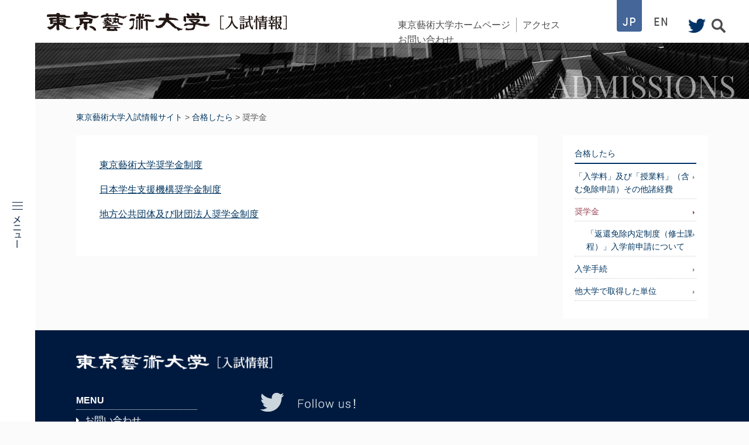

--- FILE ---
content_type: text/html; charset=UTF-8
request_url: https://admissions.geidai.ac.jp/procedures/scholarship/
body_size: 9580
content:
<!--template page-->
<!DOCTYPE HTML>
<html lang="ja">
<head>
<meta http-equiv="Content-Type" content="text/html; charset=UTF-8">
<meta name="viewport" content="width=device-width, initial-scale=1.0">
<link rel="shortcut icon" href="https://admissions.geidai.ac.jp/wp/wp-content/uploads/2020/12/favicon.png">
<link href="https://admissions.geidai.ac.jp/wp/wp-content/themes/admission/style.css" rel="stylesheet" type="text/css">
<link href="https://admissions.geidai.ac.jp/wp/wp-content/themes/admission/js/flexslider.css" rel="stylesheet" type="text/css">
<link href="//netdna.bootstrapcdn.com/font-awesome/4.0.3/css/font-awesome.min.css" rel="stylesheet">

<title>奨学金 &#8211; 東京藝術大学入試情報サイト</title>
<meta name='robots' content='max-image-preview:large' />
<link rel='dns-prefetch' href='//www.googletagmanager.com' />
<link rel="alternate" title="oEmbed (JSON)" type="application/json+oembed" href="https://admissions.geidai.ac.jp/wp-json/oembed/1.0/embed?url=https%3A%2F%2Fadmissions.geidai.ac.jp%2Fprocedures%2Fscholarship%2F" />
<link rel="alternate" title="oEmbed (XML)" type="text/xml+oembed" href="https://admissions.geidai.ac.jp/wp-json/oembed/1.0/embed?url=https%3A%2F%2Fadmissions.geidai.ac.jp%2Fprocedures%2Fscholarship%2F&#038;format=xml" />
<style id='wp-img-auto-sizes-contain-inline-css' type='text/css'>
img:is([sizes=auto i],[sizes^="auto," i]){contain-intrinsic-size:3000px 1500px}
/*# sourceURL=wp-img-auto-sizes-contain-inline-css */
</style>
<style id='wp-emoji-styles-inline-css' type='text/css'>

	img.wp-smiley, img.emoji {
		display: inline !important;
		border: none !important;
		box-shadow: none !important;
		height: 1em !important;
		width: 1em !important;
		margin: 0 0.07em !important;
		vertical-align: -0.1em !important;
		background: none !important;
		padding: 0 !important;
	}
/*# sourceURL=wp-emoji-styles-inline-css */
</style>
<style id='wp-block-library-inline-css' type='text/css'>
:root{--wp-block-synced-color:#7a00df;--wp-block-synced-color--rgb:122,0,223;--wp-bound-block-color:var(--wp-block-synced-color);--wp-editor-canvas-background:#ddd;--wp-admin-theme-color:#007cba;--wp-admin-theme-color--rgb:0,124,186;--wp-admin-theme-color-darker-10:#006ba1;--wp-admin-theme-color-darker-10--rgb:0,107,160.5;--wp-admin-theme-color-darker-20:#005a87;--wp-admin-theme-color-darker-20--rgb:0,90,135;--wp-admin-border-width-focus:2px}@media (min-resolution:192dpi){:root{--wp-admin-border-width-focus:1.5px}}.wp-element-button{cursor:pointer}:root .has-very-light-gray-background-color{background-color:#eee}:root .has-very-dark-gray-background-color{background-color:#313131}:root .has-very-light-gray-color{color:#eee}:root .has-very-dark-gray-color{color:#313131}:root .has-vivid-green-cyan-to-vivid-cyan-blue-gradient-background{background:linear-gradient(135deg,#00d084,#0693e3)}:root .has-purple-crush-gradient-background{background:linear-gradient(135deg,#34e2e4,#4721fb 50%,#ab1dfe)}:root .has-hazy-dawn-gradient-background{background:linear-gradient(135deg,#faaca8,#dad0ec)}:root .has-subdued-olive-gradient-background{background:linear-gradient(135deg,#fafae1,#67a671)}:root .has-atomic-cream-gradient-background{background:linear-gradient(135deg,#fdd79a,#004a59)}:root .has-nightshade-gradient-background{background:linear-gradient(135deg,#330968,#31cdcf)}:root .has-midnight-gradient-background{background:linear-gradient(135deg,#020381,#2874fc)}:root{--wp--preset--font-size--normal:16px;--wp--preset--font-size--huge:42px}.has-regular-font-size{font-size:1em}.has-larger-font-size{font-size:2.625em}.has-normal-font-size{font-size:var(--wp--preset--font-size--normal)}.has-huge-font-size{font-size:var(--wp--preset--font-size--huge)}.has-text-align-center{text-align:center}.has-text-align-left{text-align:left}.has-text-align-right{text-align:right}.has-fit-text{white-space:nowrap!important}#end-resizable-editor-section{display:none}.aligncenter{clear:both}.items-justified-left{justify-content:flex-start}.items-justified-center{justify-content:center}.items-justified-right{justify-content:flex-end}.items-justified-space-between{justify-content:space-between}.screen-reader-text{border:0;clip-path:inset(50%);height:1px;margin:-1px;overflow:hidden;padding:0;position:absolute;width:1px;word-wrap:normal!important}.screen-reader-text:focus{background-color:#ddd;clip-path:none;color:#444;display:block;font-size:1em;height:auto;left:5px;line-height:normal;padding:15px 23px 14px;text-decoration:none;top:5px;width:auto;z-index:100000}html :where(.has-border-color){border-style:solid}html :where([style*=border-top-color]){border-top-style:solid}html :where([style*=border-right-color]){border-right-style:solid}html :where([style*=border-bottom-color]){border-bottom-style:solid}html :where([style*=border-left-color]){border-left-style:solid}html :where([style*=border-width]){border-style:solid}html :where([style*=border-top-width]){border-top-style:solid}html :where([style*=border-right-width]){border-right-style:solid}html :where([style*=border-bottom-width]){border-bottom-style:solid}html :where([style*=border-left-width]){border-left-style:solid}html :where(img[class*=wp-image-]){height:auto;max-width:100%}:where(figure){margin:0 0 1em}html :where(.is-position-sticky){--wp-admin--admin-bar--position-offset:var(--wp-admin--admin-bar--height,0px)}@media screen and (max-width:600px){html :where(.is-position-sticky){--wp-admin--admin-bar--position-offset:0px}}

/*# sourceURL=wp-block-library-inline-css */
</style><style id='global-styles-inline-css' type='text/css'>
:root{--wp--preset--aspect-ratio--square: 1;--wp--preset--aspect-ratio--4-3: 4/3;--wp--preset--aspect-ratio--3-4: 3/4;--wp--preset--aspect-ratio--3-2: 3/2;--wp--preset--aspect-ratio--2-3: 2/3;--wp--preset--aspect-ratio--16-9: 16/9;--wp--preset--aspect-ratio--9-16: 9/16;--wp--preset--color--black: #000000;--wp--preset--color--cyan-bluish-gray: #abb8c3;--wp--preset--color--white: #ffffff;--wp--preset--color--pale-pink: #f78da7;--wp--preset--color--vivid-red: #cf2e2e;--wp--preset--color--luminous-vivid-orange: #ff6900;--wp--preset--color--luminous-vivid-amber: #fcb900;--wp--preset--color--light-green-cyan: #7bdcb5;--wp--preset--color--vivid-green-cyan: #00d084;--wp--preset--color--pale-cyan-blue: #8ed1fc;--wp--preset--color--vivid-cyan-blue: #0693e3;--wp--preset--color--vivid-purple: #9b51e0;--wp--preset--gradient--vivid-cyan-blue-to-vivid-purple: linear-gradient(135deg,rgb(6,147,227) 0%,rgb(155,81,224) 100%);--wp--preset--gradient--light-green-cyan-to-vivid-green-cyan: linear-gradient(135deg,rgb(122,220,180) 0%,rgb(0,208,130) 100%);--wp--preset--gradient--luminous-vivid-amber-to-luminous-vivid-orange: linear-gradient(135deg,rgb(252,185,0) 0%,rgb(255,105,0) 100%);--wp--preset--gradient--luminous-vivid-orange-to-vivid-red: linear-gradient(135deg,rgb(255,105,0) 0%,rgb(207,46,46) 100%);--wp--preset--gradient--very-light-gray-to-cyan-bluish-gray: linear-gradient(135deg,rgb(238,238,238) 0%,rgb(169,184,195) 100%);--wp--preset--gradient--cool-to-warm-spectrum: linear-gradient(135deg,rgb(74,234,220) 0%,rgb(151,120,209) 20%,rgb(207,42,186) 40%,rgb(238,44,130) 60%,rgb(251,105,98) 80%,rgb(254,248,76) 100%);--wp--preset--gradient--blush-light-purple: linear-gradient(135deg,rgb(255,206,236) 0%,rgb(152,150,240) 100%);--wp--preset--gradient--blush-bordeaux: linear-gradient(135deg,rgb(254,205,165) 0%,rgb(254,45,45) 50%,rgb(107,0,62) 100%);--wp--preset--gradient--luminous-dusk: linear-gradient(135deg,rgb(255,203,112) 0%,rgb(199,81,192) 50%,rgb(65,88,208) 100%);--wp--preset--gradient--pale-ocean: linear-gradient(135deg,rgb(255,245,203) 0%,rgb(182,227,212) 50%,rgb(51,167,181) 100%);--wp--preset--gradient--electric-grass: linear-gradient(135deg,rgb(202,248,128) 0%,rgb(113,206,126) 100%);--wp--preset--gradient--midnight: linear-gradient(135deg,rgb(2,3,129) 0%,rgb(40,116,252) 100%);--wp--preset--font-size--small: 13px;--wp--preset--font-size--medium: 20px;--wp--preset--font-size--large: 36px;--wp--preset--font-size--x-large: 42px;--wp--preset--spacing--20: 0.44rem;--wp--preset--spacing--30: 0.67rem;--wp--preset--spacing--40: 1rem;--wp--preset--spacing--50: 1.5rem;--wp--preset--spacing--60: 2.25rem;--wp--preset--spacing--70: 3.38rem;--wp--preset--spacing--80: 5.06rem;--wp--preset--shadow--natural: 6px 6px 9px rgba(0, 0, 0, 0.2);--wp--preset--shadow--deep: 12px 12px 50px rgba(0, 0, 0, 0.4);--wp--preset--shadow--sharp: 6px 6px 0px rgba(0, 0, 0, 0.2);--wp--preset--shadow--outlined: 6px 6px 0px -3px rgb(255, 255, 255), 6px 6px rgb(0, 0, 0);--wp--preset--shadow--crisp: 6px 6px 0px rgb(0, 0, 0);}:where(.is-layout-flex){gap: 0.5em;}:where(.is-layout-grid){gap: 0.5em;}body .is-layout-flex{display: flex;}.is-layout-flex{flex-wrap: wrap;align-items: center;}.is-layout-flex > :is(*, div){margin: 0;}body .is-layout-grid{display: grid;}.is-layout-grid > :is(*, div){margin: 0;}:where(.wp-block-columns.is-layout-flex){gap: 2em;}:where(.wp-block-columns.is-layout-grid){gap: 2em;}:where(.wp-block-post-template.is-layout-flex){gap: 1.25em;}:where(.wp-block-post-template.is-layout-grid){gap: 1.25em;}.has-black-color{color: var(--wp--preset--color--black) !important;}.has-cyan-bluish-gray-color{color: var(--wp--preset--color--cyan-bluish-gray) !important;}.has-white-color{color: var(--wp--preset--color--white) !important;}.has-pale-pink-color{color: var(--wp--preset--color--pale-pink) !important;}.has-vivid-red-color{color: var(--wp--preset--color--vivid-red) !important;}.has-luminous-vivid-orange-color{color: var(--wp--preset--color--luminous-vivid-orange) !important;}.has-luminous-vivid-amber-color{color: var(--wp--preset--color--luminous-vivid-amber) !important;}.has-light-green-cyan-color{color: var(--wp--preset--color--light-green-cyan) !important;}.has-vivid-green-cyan-color{color: var(--wp--preset--color--vivid-green-cyan) !important;}.has-pale-cyan-blue-color{color: var(--wp--preset--color--pale-cyan-blue) !important;}.has-vivid-cyan-blue-color{color: var(--wp--preset--color--vivid-cyan-blue) !important;}.has-vivid-purple-color{color: var(--wp--preset--color--vivid-purple) !important;}.has-black-background-color{background-color: var(--wp--preset--color--black) !important;}.has-cyan-bluish-gray-background-color{background-color: var(--wp--preset--color--cyan-bluish-gray) !important;}.has-white-background-color{background-color: var(--wp--preset--color--white) !important;}.has-pale-pink-background-color{background-color: var(--wp--preset--color--pale-pink) !important;}.has-vivid-red-background-color{background-color: var(--wp--preset--color--vivid-red) !important;}.has-luminous-vivid-orange-background-color{background-color: var(--wp--preset--color--luminous-vivid-orange) !important;}.has-luminous-vivid-amber-background-color{background-color: var(--wp--preset--color--luminous-vivid-amber) !important;}.has-light-green-cyan-background-color{background-color: var(--wp--preset--color--light-green-cyan) !important;}.has-vivid-green-cyan-background-color{background-color: var(--wp--preset--color--vivid-green-cyan) !important;}.has-pale-cyan-blue-background-color{background-color: var(--wp--preset--color--pale-cyan-blue) !important;}.has-vivid-cyan-blue-background-color{background-color: var(--wp--preset--color--vivid-cyan-blue) !important;}.has-vivid-purple-background-color{background-color: var(--wp--preset--color--vivid-purple) !important;}.has-black-border-color{border-color: var(--wp--preset--color--black) !important;}.has-cyan-bluish-gray-border-color{border-color: var(--wp--preset--color--cyan-bluish-gray) !important;}.has-white-border-color{border-color: var(--wp--preset--color--white) !important;}.has-pale-pink-border-color{border-color: var(--wp--preset--color--pale-pink) !important;}.has-vivid-red-border-color{border-color: var(--wp--preset--color--vivid-red) !important;}.has-luminous-vivid-orange-border-color{border-color: var(--wp--preset--color--luminous-vivid-orange) !important;}.has-luminous-vivid-amber-border-color{border-color: var(--wp--preset--color--luminous-vivid-amber) !important;}.has-light-green-cyan-border-color{border-color: var(--wp--preset--color--light-green-cyan) !important;}.has-vivid-green-cyan-border-color{border-color: var(--wp--preset--color--vivid-green-cyan) !important;}.has-pale-cyan-blue-border-color{border-color: var(--wp--preset--color--pale-cyan-blue) !important;}.has-vivid-cyan-blue-border-color{border-color: var(--wp--preset--color--vivid-cyan-blue) !important;}.has-vivid-purple-border-color{border-color: var(--wp--preset--color--vivid-purple) !important;}.has-vivid-cyan-blue-to-vivid-purple-gradient-background{background: var(--wp--preset--gradient--vivid-cyan-blue-to-vivid-purple) !important;}.has-light-green-cyan-to-vivid-green-cyan-gradient-background{background: var(--wp--preset--gradient--light-green-cyan-to-vivid-green-cyan) !important;}.has-luminous-vivid-amber-to-luminous-vivid-orange-gradient-background{background: var(--wp--preset--gradient--luminous-vivid-amber-to-luminous-vivid-orange) !important;}.has-luminous-vivid-orange-to-vivid-red-gradient-background{background: var(--wp--preset--gradient--luminous-vivid-orange-to-vivid-red) !important;}.has-very-light-gray-to-cyan-bluish-gray-gradient-background{background: var(--wp--preset--gradient--very-light-gray-to-cyan-bluish-gray) !important;}.has-cool-to-warm-spectrum-gradient-background{background: var(--wp--preset--gradient--cool-to-warm-spectrum) !important;}.has-blush-light-purple-gradient-background{background: var(--wp--preset--gradient--blush-light-purple) !important;}.has-blush-bordeaux-gradient-background{background: var(--wp--preset--gradient--blush-bordeaux) !important;}.has-luminous-dusk-gradient-background{background: var(--wp--preset--gradient--luminous-dusk) !important;}.has-pale-ocean-gradient-background{background: var(--wp--preset--gradient--pale-ocean) !important;}.has-electric-grass-gradient-background{background: var(--wp--preset--gradient--electric-grass) !important;}.has-midnight-gradient-background{background: var(--wp--preset--gradient--midnight) !important;}.has-small-font-size{font-size: var(--wp--preset--font-size--small) !important;}.has-medium-font-size{font-size: var(--wp--preset--font-size--medium) !important;}.has-large-font-size{font-size: var(--wp--preset--font-size--large) !important;}.has-x-large-font-size{font-size: var(--wp--preset--font-size--x-large) !important;}
/*# sourceURL=global-styles-inline-css */
</style>

<style id='classic-theme-styles-inline-css' type='text/css'>
/*! This file is auto-generated */
.wp-block-button__link{color:#fff;background-color:#32373c;border-radius:9999px;box-shadow:none;text-decoration:none;padding:calc(.667em + 2px) calc(1.333em + 2px);font-size:1.125em}.wp-block-file__button{background:#32373c;color:#fff;text-decoration:none}
/*# sourceURL=/wp-includes/css/classic-themes.min.css */
</style>
<link rel='stylesheet' id='flexible-faq-css' href='https://admissions.geidai.ac.jp/wp/wp-content/plugins/flexible-faq/css/flexible-faq.css?ver=0.1' type='text/css' media='all' />
<link rel='stylesheet' id='wp-pagenavi-css' href='https://admissions.geidai.ac.jp/wp/wp-content/plugins/wp-pagenavi/pagenavi-css.css?ver=2.70' type='text/css' media='all' />
<script type="text/javascript" src="https://admissions.geidai.ac.jp/wp/wp-includes/js/jquery/jquery.min.js?ver=3.7.1" id="jquery-core-js"></script>
<script type="text/javascript" src="https://admissions.geidai.ac.jp/wp/wp-includes/js/jquery/jquery-migrate.min.js?ver=3.4.1" id="jquery-migrate-js"></script>
<script type="text/javascript" src="https://admissions.geidai.ac.jp/wp/wp-content/themes/admission/js/jquery-ui-1.10.3.custom.min.js?ver=6.9" id="jquery-ui-1.10.3.custom.min-js"></script>
<script type="text/javascript" src="https://admissions.geidai.ac.jp/wp/wp-content/themes/admission/js/main.js?ver=6.9" id="main-js"></script>
<script type="text/javascript" src="https://admissions.geidai.ac.jp/wp/wp-content/themes/admission/js/jquery.waypoints.min.js?ver=6.9" id="jquery.waypoints.min-js"></script>
<script type="text/javascript" src="https://admissions.geidai.ac.jp/wp/wp-content/themes/admission/js/jquery.flexslider.js?ver=6.9" id="jquery.flexslider-js"></script>
<script type="text/javascript" src="https://admissions.geidai.ac.jp/wp/wp-content/themes/admission/js/isotope.pkgd.min.js?ver=6.9" id="isotope.pkgd.min-js"></script>

<!-- Site Kit によって追加された Google タグ（gtag.js）スニペット -->
<!-- Google アナリティクス スニペット (Site Kit が追加) -->
<script type="text/javascript" src="https://www.googletagmanager.com/gtag/js?id=GT-55XDWGXV" id="google_gtagjs-js" async></script>
<script type="text/javascript" id="google_gtagjs-js-after">
/* <![CDATA[ */
window.dataLayer = window.dataLayer || [];function gtag(){dataLayer.push(arguments);}
gtag("set","linker",{"domains":["admissions.geidai.ac.jp"]});
gtag("js", new Date());
gtag("set", "developer_id.dZTNiMT", true);
gtag("config", "GT-55XDWGXV");
//# sourceURL=google_gtagjs-js-after
/* ]]> */
</script>
<link rel="https://api.w.org/" href="https://admissions.geidai.ac.jp/wp-json/" /><link rel="alternate" title="JSON" type="application/json" href="https://admissions.geidai.ac.jp/wp-json/wp/v2/pages/77" /><link rel="EditURI" type="application/rsd+xml" title="RSD" href="https://admissions.geidai.ac.jp/wp/xmlrpc.php?rsd" />
<meta name="generator" content="WordPress 6.9" />
<link rel="canonical" href="https://admissions.geidai.ac.jp/procedures/scholarship/" />
<link rel='shortlink' href='https://admissions.geidai.ac.jp/?p=77' />
<meta name="generator" content="Site Kit by Google 1.167.0" />
</head>

<body id="scholarship" class="wp-singular page-template-default page page-id-77 page-parent page-child parent-pageid-31 wp-theme-admission">
<header id="head" class="clearfix">
        <div class="pull-left clearfix">
            <h1 id="logo"><a href="https://admissions.geidai.ac.jp/"><img class="change" src="https://admissions.geidai.ac.jp/wp/wp-content/themes/admission/images/common/logo_j_pc.png"></a></h1>
        </div><!--pull-left-->
        
        <div class="pull-right">
            <div id="header-sub" class="hidden-phone clearfix"><ul id="menu-head_sub" class="menu"><li id="menu-item-20960" class="menu-item menu-item-type-custom menu-item-object-custom menu-item-20960"><a href="https://www.geidai.ac.jp/">東京藝術大学ホームページ</a></li>
<li id="menu-item-12565" class="menu-item menu-item-type-post_type menu-item-object-page menu-item-12565"><a href="https://admissions.geidai.ac.jp/access/">アクセス</a></li>
<li id="menu-item-12627" class="menu-item menu-item-type-post_type menu-item-object-page menu-item-12627"><a href="https://admissions.geidai.ac.jp/inquiry/">お問い合わせ</a></li>
</ul></div>            <ul class="hidden-phone lang"><li><a href="/"><img src="https://admissions.geidai.ac.jp/wp/wp-content/themes/admission/images/common/header-jp.png"></a></li><li><a href="/en/"><img src="https://admissions.geidai.ac.jp/wp/wp-content/themes/admission/images/common/header-en.png"></a></li>
            </ul>
            <ul class="icon clearfix">
            	<li class="twitter"><a href="https://twitter.com/TokyoGeidai_ao" target="_blank"><img src="https://admissions.geidai.ac.jp/wp/wp-content/themes/admission/images/common/header-icon-twitter.png"></a></li>
            	<li class="search hidden-phone"><a href=""><img src="https://admissions.geidai.ac.jp/wp/wp-content/themes/admission/images/common/header-icon-search.jpg"></a></li>
            </ul>
        </div>
        <form role="search" method="get" id="searchform" action="/" >
<input type="text" value="" name="s" class="s" />
<input type="submit" class="searchsubmit" value="" />
</form>        <img class="close" src="https://admissions.geidai.ac.jp/wp/wp-content/themes/admission/images/common/header-close.png">
</header>

<nav id="gnav" class="">
    <div class="navbtn">
        <p>
            <span></span>
            <span></span>
            <span></span>
            <img class="hidden-phone" src="https://admissions.geidai.ac.jp/wp/wp-content/themes/admission/images/common/gnavi-caption.jpg">
        </p>
    </div>
    
    <div id="slidenav" class="menu-gnav-container"><ul id="menu-gnav" class="menu"><li id="menu-item-12672" class="menu-item menu-item-type-custom menu-item-object-custom menu-item-12672"><a href="/en/">ENGLISH</a></li>
<li id="menu-item-12606" class="menu-item menu-item-type-post_type menu-item-object-page menu-item-12606"><a href="https://admissions.geidai.ac.jp/web-entry/">Web出願</a></li>
<li id="menu-item-12508" class="menu-item menu-item-type-post_type menu-item-object-page menu-item-12508"><a href="https://admissions.geidai.ac.jp/admission/">アドミッションポリシー</a></li>
<li id="menu-item-12509" class="menu-item menu-item-type-post_type menu-item-object-page menu-item-12509"><a href="https://admissions.geidai.ac.jp/undergraduate/">学部入試</a></li>
<li id="menu-item-12510" class="menu-item menu-item-type-post_type menu-item-object-page menu-item-12510"><a href="https://admissions.geidai.ac.jp/postgraduate/">大学院入試</a></li>
<li id="menu-item-12511" class="menu-item menu-item-type-post_type menu-item-object-page menu-item-12511"><a href="https://admissions.geidai.ac.jp/international-students/">留学生</a></li>
<li id="menu-item-12512" class="menu-item menu-item-type-post_type menu-item-object-page menu-item-12512"><a href="https://admissions.geidai.ac.jp/schedule-results/">入試日程・合格発表</a></li>
<li id="menu-item-12514" class="menu-item menu-item-type-post_type menu-item-object-page menu-item-12514"><a href="https://admissions.geidai.ac.jp/event/">入試イベント</a></li>
<li id="menu-item-12515" class="menu-item menu-item-type-post_type menu-item-object-page menu-item-12515"><a href="https://admissions.geidai.ac.jp/data/">入試資料</a></li>
<li id="menu-item-12513" class="menu-item menu-item-type-post_type menu-item-object-page current-page-ancestor menu-item-12513"><a href="https://admissions.geidai.ac.jp/procedures/">合格したら</a></li>
<li id="menu-item-12620" class="menu-item menu-item-type-post_type menu-item-object-page menu-item-12620"><a href="https://admissions.geidai.ac.jp/qa/">よくあるご質問</a></li>
<li id="menu-item-12516" class="menu-item menu-item-type-post_type menu-item-object-page menu-item-12516"><a href="https://admissions.geidai.ac.jp/mapping-geidai/">藝大生の声</a></li>
</ul></div>	<span class="gnav-close visible-phone"><img src="https://admissions.geidai.ac.jp/wp/wp-content/themes/admission/images/common/header-close.png"></span>
</nav>


<main>

	        <div class="page-header-vi"><img width="2560" height="201" src="https://admissions.geidai.ac.jp/wp/wp-content/uploads/2016/03/obi_1c-scaled.jpg" class="attachment-post-thumbnail size-post-thumbnail wp-post-image" alt="" decoding="async" fetchpriority="high" srcset="https://admissions.geidai.ac.jp/wp/wp-content/uploads/2016/03/obi_1c-scaled.jpg 2560w, https://admissions.geidai.ac.jp/wp/wp-content/uploads/2016/03/obi_1c-768x60.jpg 768w, https://admissions.geidai.ac.jp/wp/wp-content/uploads/2016/03/obi_1c-1536x120.jpg 1536w, https://admissions.geidai.ac.jp/wp/wp-content/uploads/2016/03/obi_1c-2048x160.jpg 2048w" sizes="(max-width: 2560px) 100vw, 2560px" /></div>
    
    <div class="inner clearfix">

        <p id="bread">
            <!-- Breadcrumb NavXT 7.4.1 -->
<span property="itemListElement" typeof="ListItem"><a property="item" typeof="WebPage" title="東京藝術大学入試情報サイトへ移動する" href="https://admissions.geidai.ac.jp" class="home" ><span property="name">東京藝術大学入試情報サイト</span></a><meta property="position" content="1"></span> &gt; <span property="itemListElement" typeof="ListItem"><a property="item" typeof="WebPage" title="合格したらへ移動する" href="https://admissions.geidai.ac.jp/procedures/" class="post post-page" ><span property="name">合格したら</span></a><meta property="position" content="2"></span> &gt; <span property="itemListElement" typeof="ListItem"><span property="name" class="post post-page current-item">奨学金</span><meta property="url" content="https://admissions.geidai.ac.jp/procedures/scholarship/"><meta property="position" content="3"></span>        </p>
        <div id="contents-side" class="cnt">
            
							                                        	<p><a class="tua_template_type_search_list_row_link" href="/%e5%90%88%e6%a0%bc%e3%81%97%e3%81%9f%e3%82%89/%e5%a5%a8%e5%ad%a6%e9%87%91/%e6%9d%b1%e4%ba%ac%e8%97%9d%e8%a1%93%e5%a4%a7%e5%ad%a6%e5%a5%a8%e5%ad%a6%e9%87%91%e5%88%b6%e5%ba%a6/">東京藝術大学奨学金制度</a></p>
<p><a class="tua_template_type_search_list_row_link" href="/%e5%90%88%e6%a0%bc%e3%81%97%e3%81%9f%e3%82%89/%e5%a5%a8%e5%ad%a6%e9%87%91/%e6%97%a5%e6%9c%ac%e5%ad%a6%e7%94%9f%e6%94%af%e6%8f%b4%e6%a9%9f%e6%a7%8b%e5%a5%a8%e5%ad%a6%e9%87%91%e5%88%b6%e5%ba%a6/">日本学生支援機構奨学金制度</a></p>
<p><a class="tua_template_type_search_list_row_link" href="/%e5%90%88%e6%a0%bc%e3%81%97%e3%81%9f%e3%82%89/%e5%a5%a8%e5%ad%a6%e9%87%91/%e5%9c%b0%e6%96%b9%e5%85%ac%e5%85%b1%e5%9b%a3%e4%bd%93%e5%8f%8a%e3%81%b3%e8%b2%a1%e5%9b%a3%e6%b3%95%e4%ba%ba%e5%a5%a8%e5%ad%a6%e9%87%91%e5%88%b6%e5%ba%a6/">地方公共団体及び財団法人奨学金制度</a></p>
                                                            
            
<div id="comments">
	    </div><!-- comments -->            
			            
			        </div><!--contents-->
		
        	<aside id="sidebar">
    				<div class="menu-sidebar-container"><ul id="menu-sidebar" class="menu"><li id="menu-item-12586" class="menu-item menu-item-type-post_type menu-item-object-page menu-item-has-children menu-item-12586"><a href="https://admissions.geidai.ac.jp/schedule-results/">入試日程・合格発表</a>
<ul class="sub-menu">
	<li id="menu-item-12587" class="menu-item menu-item-type-post_type menu-item-object-page menu-item-12587"><a href="https://admissions.geidai.ac.jp/schedule-results/fine-arts/">美術学部・美術研究科</a></li>
	<li id="menu-item-12588" class="menu-item menu-item-type-post_type menu-item-object-page menu-item-12588"><a href="https://admissions.geidai.ac.jp/schedule-results/music/">音楽学部・音楽研究科</a></li>
	<li id="menu-item-12589" class="menu-item menu-item-type-post_type menu-item-object-page menu-item-12589"><a href="https://admissions.geidai.ac.jp/schedule-results/fnm/">映像研究科</a></li>
	<li id="menu-item-12590" class="menu-item menu-item-type-post_type menu-item-object-page menu-item-12590"><a href="https://admissions.geidai.ac.jp/schedule-results/gac/">国際芸術創造研究科</a></li>
</ul>
</li>
<li id="menu-item-12566" class="menu-item menu-item-type-post_type menu-item-object-page menu-item-has-children menu-item-12566"><a href="https://admissions.geidai.ac.jp/admission/">アドミッションポリシー</a>
<ul class="sub-menu">
	<li id="menu-item-12567" class="menu-item menu-item-type-post_type menu-item-object-page menu-item-12567"><a href="https://admissions.geidai.ac.jp/admission/fine-arts/">美術学部・美術研究科</a></li>
	<li id="menu-item-12568" class="menu-item menu-item-type-post_type menu-item-object-page menu-item-12568"><a href="https://admissions.geidai.ac.jp/admission/music/">音楽学部・音楽研究科</a></li>
	<li id="menu-item-12569" class="menu-item menu-item-type-post_type menu-item-object-page menu-item-12569"><a href="https://admissions.geidai.ac.jp/admission/fnm/">映像研究科</a></li>
	<li id="menu-item-12570" class="menu-item menu-item-type-post_type menu-item-object-page menu-item-12570"><a href="https://admissions.geidai.ac.jp/admission/gac/">国際芸術創造研究科</a></li>
</ul>
</li>
<li id="menu-item-12571" class="menu-item menu-item-type-post_type menu-item-object-page menu-item-has-children menu-item-12571"><a href="https://admissions.geidai.ac.jp/undergraduate/">学部入試</a>
<ul class="sub-menu">
	<li id="menu-item-12572" class="menu-item menu-item-type-post_type menu-item-object-page menu-item-has-children menu-item-12572"><a href="https://admissions.geidai.ac.jp/undergraduate/fine-arts/">美術学部</a>
	<ul class="sub-menu">
		<li id="menu-item-12573" class="menu-item menu-item-type-post_type menu-item-object-page menu-item-12573"><a href="https://admissions.geidai.ac.jp/undergraduate/fine-arts/outline/">入試制度概要</a></li>
		<li id="menu-item-12574" class="menu-item menu-item-type-post_type menu-item-object-page menu-item-12574"><a href="https://admissions.geidai.ac.jp/undergraduate/fine-arts/application/">募集要項</a></li>
	</ul>
</li>
	<li id="menu-item-12575" class="menu-item menu-item-type-post_type menu-item-object-page menu-item-has-children menu-item-12575"><a href="https://admissions.geidai.ac.jp/undergraduate/music/">音楽学部</a>
	<ul class="sub-menu">
		<li id="menu-item-12576" class="menu-item menu-item-type-post_type menu-item-object-page menu-item-12576"><a href="https://admissions.geidai.ac.jp/undergraduate/music/outline/">入試制度概要</a></li>
		<li id="menu-item-12577" class="menu-item menu-item-type-post_type menu-item-object-page menu-item-12577"><a href="https://admissions.geidai.ac.jp/undergraduate/music/application/">募集要項</a></li>
	</ul>
</li>
</ul>
</li>
<li id="menu-item-12578" class="menu-item menu-item-type-post_type menu-item-object-page menu-item-has-children menu-item-12578"><a href="https://admissions.geidai.ac.jp/postgraduate/">大学院入試</a>
<ul class="sub-menu">
	<li id="menu-item-12579" class="menu-item menu-item-type-post_type menu-item-object-page menu-item-has-children menu-item-12579"><a href="https://admissions.geidai.ac.jp/postgraduate/fine-arts/">美術研究科</a>
	<ul class="sub-menu">
		<li id="menu-item-12614" class="menu-item menu-item-type-post_type menu-item-object-page menu-item-12614"><a href="https://admissions.geidai.ac.jp/postgraduate/fine-arts/outline/">入試制度概要</a></li>
		<li id="menu-item-12618" class="menu-item menu-item-type-post_type menu-item-object-page menu-item-12618"><a href="https://admissions.geidai.ac.jp/postgraduate/fine-arts/application/">募集要項</a></li>
	</ul>
</li>
	<li id="menu-item-12580" class="menu-item menu-item-type-post_type menu-item-object-page menu-item-has-children menu-item-12580"><a href="https://admissions.geidai.ac.jp/postgraduate/music/">音楽研究科</a>
	<ul class="sub-menu">
		<li id="menu-item-12613" class="menu-item menu-item-type-post_type menu-item-object-page menu-item-12613"><a href="https://admissions.geidai.ac.jp/postgraduate/music/outline/">入試制度概要</a></li>
		<li id="menu-item-12617" class="menu-item menu-item-type-post_type menu-item-object-page menu-item-12617"><a href="https://admissions.geidai.ac.jp/postgraduate/music/application/">募集要項</a></li>
	</ul>
</li>
	<li id="menu-item-12581" class="menu-item menu-item-type-post_type menu-item-object-page menu-item-has-children menu-item-12581"><a href="https://admissions.geidai.ac.jp/postgraduate/fnm/">映像研究科</a>
	<ul class="sub-menu">
		<li id="menu-item-12612" class="menu-item menu-item-type-post_type menu-item-object-page menu-item-12612"><a href="https://admissions.geidai.ac.jp/postgraduate/fnm/outline/">入試制度概要</a></li>
		<li id="menu-item-12616" class="menu-item menu-item-type-post_type menu-item-object-page menu-item-12616"><a href="https://admissions.geidai.ac.jp/postgraduate/fnm/application/">募集要項</a></li>
	</ul>
</li>
	<li id="menu-item-12582" class="menu-item menu-item-type-post_type menu-item-object-page menu-item-has-children menu-item-12582"><a href="https://admissions.geidai.ac.jp/postgraduate/gac/">国際芸術創造研究科</a>
	<ul class="sub-menu">
		<li id="menu-item-12611" class="menu-item menu-item-type-post_type menu-item-object-page menu-item-12611"><a href="https://admissions.geidai.ac.jp/postgraduate/gac/outline/">入試制度概要</a></li>
		<li id="menu-item-12615" class="menu-item menu-item-type-post_type menu-item-object-page menu-item-12615"><a href="https://admissions.geidai.ac.jp/postgraduate/gac/application/">募集要項</a></li>
	</ul>
</li>
</ul>
</li>
<li id="menu-item-12585" class="menu-item menu-item-type-post_type menu-item-object-page menu-item-has-children menu-item-12585"><a href="https://admissions.geidai.ac.jp/international-students/">留学生</a>
<ul class="sub-menu">
	<li id="menu-item-12584" class="menu-item menu-item-type-post_type menu-item-object-page menu-item-12584"><a href="https://admissions.geidai.ac.jp/international-students/government-financed/">国費留学生</a></li>
	<li id="menu-item-12583" class="menu-item menu-item-type-post_type menu-item-object-page menu-item-12583"><a href="https://admissions.geidai.ac.jp/international-students/privately-financed/">私費留学生</a></li>
</ul>
</li>
<li id="menu-item-12593" class="menu-item menu-item-type-post_type menu-item-object-page menu-item-has-children menu-item-12593"><a href="https://admissions.geidai.ac.jp/event/">入試イベント</a>
<ul class="sub-menu">
	<li id="menu-item-12591" class="menu-item menu-item-type-post_type menu-item-object-page menu-item-12591"><a href="https://admissions.geidai.ac.jp/event/information-session/">大学説明会・オープンキャンパス</a></li>
	<li id="menu-item-12592" class="menu-item menu-item-type-post_type menu-item-object-page menu-item-12592"><a href="https://admissions.geidai.ac.jp/event/campus-tour/">キャンパス見学</a></li>
</ul>
</li>
<li id="menu-item-12594" class="menu-item menu-item-type-post_type menu-item-object-page menu-item-has-children menu-item-12594"><a href="https://admissions.geidai.ac.jp/data/">入試資料</a>
<ul class="sub-menu">
	<li id="menu-item-12597" class="menu-item menu-item-type-post_type menu-item-object-page menu-item-has-children menu-item-12597"><a href="https://admissions.geidai.ac.jp/data/results/">入試結果</a>
	<ul class="sub-menu">
		<li id="menu-item-15236" class="menu-item menu-item-type-post_type menu-item-object-page menu-item-15236"><a href="https://admissions.geidai.ac.jp/data/results/reiwa4/">2022年度</a></li>
		<li id="menu-item-15237" class="menu-item menu-item-type-post_type menu-item-object-page menu-item-15237"><a href="https://admissions.geidai.ac.jp/data/results/reiwa3/">2021年度</a></li>
		<li id="menu-item-15240" class="menu-item menu-item-type-post_type menu-item-object-page menu-item-15240"><a href="https://admissions.geidai.ac.jp/data/results/reiwa2/">2020年度</a></li>
		<li id="menu-item-15238" class="menu-item menu-item-type-post_type menu-item-object-page menu-item-15238"><a href="https://admissions.geidai.ac.jp/data/results/data-result-year31/">2019年度</a></li>
		<li id="menu-item-15239" class="menu-item menu-item-type-post_type menu-item-object-page menu-item-15239"><a href="https://admissions.geidai.ac.jp/data/results/year-30/">2018年度</a></li>
	</ul>
</li>
	<li id="menu-item-12598" class="menu-item menu-item-type-post_type menu-item-object-page menu-item-has-children menu-item-12598"><a href="https://admissions.geidai.ac.jp/data/past-exams/">入試過去問題</a>
	<ul class="sub-menu">
		<li id="menu-item-12607" class="menu-item menu-item-type-post_type menu-item-object-page menu-item-12607"><a href="https://admissions.geidai.ac.jp/data/past-exams/fine-arts/">美術学部・美術研究科</a></li>
		<li id="menu-item-12608" class="menu-item menu-item-type-post_type menu-item-object-page menu-item-12608"><a href="https://admissions.geidai.ac.jp/data/past-exams/music/">音楽学部・音楽研究科</a></li>
		<li id="menu-item-12609" class="menu-item menu-item-type-post_type menu-item-object-page menu-item-12609"><a href="https://admissions.geidai.ac.jp/data/past-exams/fnm/">映像研究科</a></li>
	</ul>
</li>
	<li id="menu-item-12610" class="menu-item menu-item-type-post_type menu-item-object-page menu-item-12610"><a href="https://admissions.geidai.ac.jp/data/request/">『大学案内』請求</a></li>
</ul>
</li>
<li id="menu-item-12595" class="menu-item menu-item-type-post_type menu-item-object-page current-page-ancestor current-menu-ancestor current-menu-parent current-page-parent current_page_parent current_page_ancestor menu-item-has-children menu-item-12595"><a href="https://admissions.geidai.ac.jp/procedures/">合格したら</a>
<ul class="sub-menu">
	<li id="menu-item-12599" class="menu-item menu-item-type-post_type menu-item-object-page menu-item-12599"><a href="https://admissions.geidai.ac.jp/?page_id=71">「入学料」及び「授業料」（含む免除申請）その他諸経費</a></li>
	<li id="menu-item-12602" class="menu-item menu-item-type-post_type menu-item-object-page current-menu-item page_item page-item-77 current_page_item menu-item-has-children menu-item-12602"><a href="https://admissions.geidai.ac.jp/procedures/scholarship/" aria-current="page">奨学金</a>
	<ul class="sub-menu">
		<li id="menu-item-17921" class="menu-item menu-item-type-custom menu-item-object-custom menu-item-17921"><a href="https://www.geidai.ac.jp/life/scholarship/jasso_scholarship-2-2#044">「返還免除内定制度（修士課程）」入学前申請について</a></li>
	</ul>
</li>
	<li id="menu-item-12603" class="menu-item menu-item-type-post_type menu-item-object-page menu-item-12603"><a href="https://admissions.geidai.ac.jp/procedures/reg/">入学手続</a></li>
	<li id="menu-item-12596" class="menu-item menu-item-type-post_type menu-item-object-page menu-item-12596"><a href="https://admissions.geidai.ac.jp/?page_id=81">他大学で取得した単位</a></li>
</ul>
</li>
<li id="menu-item-12604" class="menu-item menu-item-type-post_type menu-item-object-page menu-item-12604"><a href="https://admissions.geidai.ac.jp/qa/">よくあるご質問</a></li>
<li id="menu-item-12605" class="menu-item menu-item-type-post_type menu-item-object-page menu-item-has-children menu-item-12605"><a href="https://admissions.geidai.ac.jp/mapping-geidai/">藝大生の声</a>
<ul class="sub-menu">
	<li id="menu-item-12713" class="menu-item menu-item-type-custom menu-item-object-custom menu-item-12713"><a href="http://telemail.jp/shingaku/p/shingakusurvey/result.php?code=0247">入学を決めた理由（外部サイト）</a></li>
</ul>
</li>
</ul></div>                            		    </aside>    </div>
    
	</main>
       		
<!--PC-->
<footer class="hidden-phone">
    <div class="inner">
        <div class="top">
            <div id="footer-logo">
            <a href="https://admissions.geidai.ac.jp/"><img class="change" src="https://admissions.geidai.ac.jp/wp/wp-content/themes/admission/images/common/footer-logo_pc.png"></a>
            
            </div>
            
            <ul class="row clearfix">
                <div class="col col3">
                                </div>
                <div class="col col3">
                                    <li id="nav_menu-3" class="widget widget_nav_menu"><h2>MENU</h2><div class="menu-footer-menu-container"><ul id="menu-footer-menu" class="menu"><li id="menu-item-12561" class="menu-item menu-item-type-post_type menu-item-object-page menu-item-12561"><a href="https://admissions.geidai.ac.jp/inquiry/">お問い合わせ</a></li>
<li id="menu-item-12563" class="menu-item menu-item-type-post_type menu-item-object-page menu-item-12563"><a href="https://admissions.geidai.ac.jp/data/request/">『大学案内』請求</a></li>
<li id="menu-item-12562" class="menu-item menu-item-type-post_type menu-item-object-page menu-item-12562"><a href="https://admissions.geidai.ac.jp/access/">アクセス</a></li>
<li id="menu-item-12619" class="menu-item menu-item-type-custom menu-item-object-custom menu-item-12619"><a target="_blank" href="http://www.geidai.ac.jp/about#privacy">プライバシーポリシー</a></li>
<li id="menu-item-12564" class="menu-item menu-item-type-post_type menu-item-object-page menu-item-12564"><a href="https://admissions.geidai.ac.jp/site-map/">サイトマップ</a></li>
<li id="menu-item-20917" class="menu-item menu-item-type-post_type menu-item-object-page menu-item-20917"><a href="https://admissions.geidai.ac.jp/qa/">よくあるご質問</a></li>
<li id="menu-item-20962" class="menu-item menu-item-type-custom menu-item-object-custom menu-item-20962"><a href="https://www.geidai.ac.jp/">東京藝術大学ホームページ</a></li>
</ul></div></li>
                                </div>
            
                <div class="col col3">
                                    <li id="widget_sp_image-2" class="widget widget_sp_image"><a href="https://twitter.com/TokyoGeidai_ao" target="_blank" class="widget_sp_image-image-link"><img width="162" height="33" class="attachment-full" style="max-width: 100%;" src="https://admissions.geidai.ac.jp/wp/wp-content/uploads/2016/03/footer-twitter.png" /></a></li>
<li id="search-4" class="widget widget_search"><form role="search" method="get" id="searchform" action="/" >
<input type="text" value="" name="s" class="s" />
<input type="submit" class="searchsubmit" value="" />
</form></li>
                                </div>
            </ul>
        </div><!--top-->
        <div class="bottom clearfix">
                <p id="copy" class="pull-left">&copy;2015&nbsp;Tokyo University of The Arts.<br class="visible-phone"> All Rights Reserved.</p>
                <ul class="lang pull-right clearfix hidden-phone">
                	<li><a href="">JP</a></li>
                	<li><a href="/en/">EN</a></li>
                </ul>
        </div><!--bottom-->
    </div><!--inner-->
</footer>

<!--SP-->
<footer class="visible-phone">
    <div class="inner">
        <div class="top">
            
            <ul class="row clearfix">
                <div class="col col3">
                                    <li id="nav_menu-3" class="widget widget_nav_menu"><h2>MENU</h2><div class="menu-footer-menu-container"><ul id="menu-footer-menu-1" class="menu"><li class="menu-item menu-item-type-post_type menu-item-object-page menu-item-12561"><a href="https://admissions.geidai.ac.jp/inquiry/">お問い合わせ</a></li>
<li class="menu-item menu-item-type-post_type menu-item-object-page menu-item-12563"><a href="https://admissions.geidai.ac.jp/data/request/">『大学案内』請求</a></li>
<li class="menu-item menu-item-type-post_type menu-item-object-page menu-item-12562"><a href="https://admissions.geidai.ac.jp/access/">アクセス</a></li>
<li class="menu-item menu-item-type-custom menu-item-object-custom menu-item-12619"><a target="_blank" href="http://www.geidai.ac.jp/about#privacy">プライバシーポリシー</a></li>
<li class="menu-item menu-item-type-post_type menu-item-object-page menu-item-12564"><a href="https://admissions.geidai.ac.jp/site-map/">サイトマップ</a></li>
<li class="menu-item menu-item-type-post_type menu-item-object-page menu-item-20917"><a href="https://admissions.geidai.ac.jp/qa/">よくあるご質問</a></li>
<li class="menu-item menu-item-type-custom menu-item-object-custom menu-item-20962"><a href="https://www.geidai.ac.jp/">東京藝術大学ホームページ</a></li>
</ul></div></li>
                                </div>

                <div class="col col3">
                                    <li id="widget_sp_image-2" class="widget widget_sp_image"><a href="https://twitter.com/TokyoGeidai_ao" target="_blank" class="widget_sp_image-image-link"><img width="162" height="33" class="attachment-full" style="max-width: 100%;" src="https://admissions.geidai.ac.jp/wp/wp-content/uploads/2016/03/footer-twitter.png" /></a></li>
<li id="search-4" class="widget widget_search"><form role="search" method="get" id="searchform" action="/" >
<input type="text" value="" name="s" class="s" />
<input type="submit" class="searchsubmit" value="" />
</form></li>
                                </div>

            <div id="footer-logo">
            <a href="https://admissions.geidai.ac.jp/"><img class="change" src="https://admissions.geidai.ac.jp/wp/wp-content/themes/admission/images/common/footer-logo_pc.png"></a>
            </div>
                
                <div class="col col3">
                                </div>

            
            </ul>
        </div><!--top-->
        <div class="bottom clearfix">
                <p id="copy" class="pull-left">&copy;2015&nbsp;Tokyo University of The Arts.<br class="visible-phone"> All Rights Reserved.</p>
                <ul class="lang pull-right clearfix hidden-phone">
                	<li><a href="">JP</a></li>
                	<li><a href="/en/">EN</a></li>
                </ul>
        </div><!--bottom-->
    </div><!--inner-->
</footer>

<script type="speculationrules">
{"prefetch":[{"source":"document","where":{"and":[{"href_matches":"/*"},{"not":{"href_matches":["/wp/wp-*.php","/wp/wp-admin/*","/wp/wp-content/uploads/*","/wp/wp-content/*","/wp/wp-content/plugins/*","/wp/wp-content/themes/admission/*","/*\\?(.+)"]}},{"not":{"selector_matches":"a[rel~=\"nofollow\"]"}},{"not":{"selector_matches":".no-prefetch, .no-prefetch a"}}]},"eagerness":"conservative"}]}
</script>
<script type="text/javascript" src="https://admissions.geidai.ac.jp/wp/wp-includes/js/comment-reply.min.js?ver=6.9" id="comment-reply-js" async="async" data-wp-strategy="async" fetchpriority="low"></script>
<script type="text/javascript" src="https://admissions.geidai.ac.jp/wp/wp-content/plugins/flexible-faq/js/flexible-faq.js?ver=0.1" id="flexible-faq-js"></script>
<script id="wp-emoji-settings" type="application/json">
{"baseUrl":"https://s.w.org/images/core/emoji/17.0.2/72x72/","ext":".png","svgUrl":"https://s.w.org/images/core/emoji/17.0.2/svg/","svgExt":".svg","source":{"concatemoji":"https://admissions.geidai.ac.jp/wp/wp-includes/js/wp-emoji-release.min.js?ver=6.9"}}
</script>
<script type="module">
/* <![CDATA[ */
/*! This file is auto-generated */
const a=JSON.parse(document.getElementById("wp-emoji-settings").textContent),o=(window._wpemojiSettings=a,"wpEmojiSettingsSupports"),s=["flag","emoji"];function i(e){try{var t={supportTests:e,timestamp:(new Date).valueOf()};sessionStorage.setItem(o,JSON.stringify(t))}catch(e){}}function c(e,t,n){e.clearRect(0,0,e.canvas.width,e.canvas.height),e.fillText(t,0,0);t=new Uint32Array(e.getImageData(0,0,e.canvas.width,e.canvas.height).data);e.clearRect(0,0,e.canvas.width,e.canvas.height),e.fillText(n,0,0);const a=new Uint32Array(e.getImageData(0,0,e.canvas.width,e.canvas.height).data);return t.every((e,t)=>e===a[t])}function p(e,t){e.clearRect(0,0,e.canvas.width,e.canvas.height),e.fillText(t,0,0);var n=e.getImageData(16,16,1,1);for(let e=0;e<n.data.length;e++)if(0!==n.data[e])return!1;return!0}function u(e,t,n,a){switch(t){case"flag":return n(e,"\ud83c\udff3\ufe0f\u200d\u26a7\ufe0f","\ud83c\udff3\ufe0f\u200b\u26a7\ufe0f")?!1:!n(e,"\ud83c\udde8\ud83c\uddf6","\ud83c\udde8\u200b\ud83c\uddf6")&&!n(e,"\ud83c\udff4\udb40\udc67\udb40\udc62\udb40\udc65\udb40\udc6e\udb40\udc67\udb40\udc7f","\ud83c\udff4\u200b\udb40\udc67\u200b\udb40\udc62\u200b\udb40\udc65\u200b\udb40\udc6e\u200b\udb40\udc67\u200b\udb40\udc7f");case"emoji":return!a(e,"\ud83e\u1fac8")}return!1}function f(e,t,n,a){let r;const o=(r="undefined"!=typeof WorkerGlobalScope&&self instanceof WorkerGlobalScope?new OffscreenCanvas(300,150):document.createElement("canvas")).getContext("2d",{willReadFrequently:!0}),s=(o.textBaseline="top",o.font="600 32px Arial",{});return e.forEach(e=>{s[e]=t(o,e,n,a)}),s}function r(e){var t=document.createElement("script");t.src=e,t.defer=!0,document.head.appendChild(t)}a.supports={everything:!0,everythingExceptFlag:!0},new Promise(t=>{let n=function(){try{var e=JSON.parse(sessionStorage.getItem(o));if("object"==typeof e&&"number"==typeof e.timestamp&&(new Date).valueOf()<e.timestamp+604800&&"object"==typeof e.supportTests)return e.supportTests}catch(e){}return null}();if(!n){if("undefined"!=typeof Worker&&"undefined"!=typeof OffscreenCanvas&&"undefined"!=typeof URL&&URL.createObjectURL&&"undefined"!=typeof Blob)try{var e="postMessage("+f.toString()+"("+[JSON.stringify(s),u.toString(),c.toString(),p.toString()].join(",")+"));",a=new Blob([e],{type:"text/javascript"});const r=new Worker(URL.createObjectURL(a),{name:"wpTestEmojiSupports"});return void(r.onmessage=e=>{i(n=e.data),r.terminate(),t(n)})}catch(e){}i(n=f(s,u,c,p))}t(n)}).then(e=>{for(const n in e)a.supports[n]=e[n],a.supports.everything=a.supports.everything&&a.supports[n],"flag"!==n&&(a.supports.everythingExceptFlag=a.supports.everythingExceptFlag&&a.supports[n]);var t;a.supports.everythingExceptFlag=a.supports.everythingExceptFlag&&!a.supports.flag,a.supports.everything||((t=a.source||{}).concatemoji?r(t.concatemoji):t.wpemoji&&t.twemoji&&(r(t.twemoji),r(t.wpemoji)))});
//# sourceURL=https://admissions.geidai.ac.jp/wp/wp-includes/js/wp-emoji-loader.min.js
/* ]]> */
</script>

</body>
</html>


--- FILE ---
content_type: text/css
request_url: https://admissions.geidai.ac.jp/wp/wp-content/themes/admission/style.css
body_size: 9219
content:
/*
	Theme Name: 東京藝術大学入試サイト
	Description: Entrance examination　information
	Theme URI: 
	Author: SpringDAY
	Author URI: http://springday.jp
	Version: 1.0
	License: GNU General Public License
	License URI: http://www.gnu.org/licenses/gpl-2.0.html
	Tags:

*/

/****************************************

Resetting

*****************************************/
/* http://meyerweb.com/eric/tools/css/reset/ 
   v2.0 | 20110126
   License: none (public domain)
*/
html, body, div, span, applet, object, iframe,
h1, h2, h3, h4, h5, h6, p, blockquote, pre,
a, abbr, acronym, address, big, cite, code,
del, dfn, em, img, ins, kbd, q, s, samp,
small, strike, strong, sub, sup, tt, var,
b, u, i, center,
dl, dt, dd, ol, ul, li,
fieldset, form, label, legend,
table, caption, tbody, tfoot, thead, tr, th, td,
article, aside, canvas, details, embed, 
figure, figcaption, footer, header, hgroup, 
menu, nav, output, ruby, section, summary,
time, mark, audio, video {margin: 0;padding: 0;border: 0;font-size: 100%;font: inherit;vertical-align: baseline;}
/* HTML5 display-role reset for older browsers */
article, aside, details, figcaption, figure, 
footer, header, hgroup, menu, nav, section {display: block;}
body {line-height: 1;}
ol, ul {list-style: none;}
blockquote, q {quotes: none;}
blockquote:before, blockquote:after,
q:before, q:after {content: '';content: none;}
table {border-collapse: collapse;border-spacing: 0;}
/******************************************

clearfix

******************************************/
.clearfix:after {content: ".";display: block;height: 0;clear: both;visibility: hidden;}  
.clearfix {display: inline-table;}  
/* Hides from IE-mac \*/
* html .clearfix {height: 1%;}  
.clearfix {display: block;}  
/* End hide from IE-mac */
/******************************************

全体

******************************************/
*{box-sizing:border-box;-webkit-box-sizing: border-box;-moz-box-sizing: border-box;-ms-box-sizing: border-box;-o-box-sizing: border-box;}
body{padding-left:60px;font-size:16px;color:#555;line-height:1.6;
xfont-family:"ヒラギノ角ゴ Pro W2","Hiragino Kaku Gothic Pro W2",YuGothic, '游ゴシック Light',"メイリオ", Meiryo, Osaka, "ＭＳ Ｐゴシック", "MS PGothic", sans-serif;
font-family:"ヒラギノ角ゴ Pro W3","Hiragino Kaku Gothic Pro", "メイリオ", Meiryo, Osaka, "ＭＳ Ｐゴシック", "MS PGothic", sans-serif;background:#fbfbfb;-webkit-text-size-adjust: none;}
h1, h2, h3, h4, h5, h6{color:#001a3f;font-weight:bold;}
img{display:block}
/*リンク*/
a{ transition:.5s;color:#003560;text-decoration:none;}
a:hover{ color:#6e96cc;}
a img{transition:.5s;}
a:hover img{filter:alpha(opacity=80);-moz-opacity: 0.8;opacity: 0.8;}
/*PDF外部リンク*/
a[href$=".pdf"]{display: inline-block;padding-right: 20px; background:url(images/common/pdf_16px.png) no-repeat right;}  
/****************************************

レスポンシブ表示・非表示

*****************************************/
.visible-phone{display:none;}
.hidden-phone{display:block;}
/****************************************
contents typography
*****************************************/
.cnt{line-height: 1.4;}
/*title block*/
.cnt table,.cnt ul,.cnt ol,.cnt dl,.cnt pre,.cnt blockquote,.cnt .wp-caption{ margin-bottom:20px;}

/*title*/
.cnt h1,.cnt h2,.cnt h3,.cnt h4,.cnt h5,.cnt h6{font-weight:normal;}
.cnt h1:first-child,.cnt h2:first-child,.cnt h3:first-child,.cnt h4:first-child,.cnt h5:first-child,.cnt h6:first-child{margin-top: 0;}

/*h1*/
.cnt h1{position: relative; margin:50px 0 20px 0; padding-bottom:5px; font-size:30px; border-bottom:3px solid #003560;-ms-word-wrap: break-word;word-wrap: break-word;}
.cnt h1:before{content: '';display: inline-block;height: 24px;width: 5px;margin-right: 10px; background:#3377bb;}
.cnt h1:after{content: '';display: block;position: absolute;bottom: -15px;left: 20px;width: 0;height: 0;border: 5px solid transparent; border-top:8px solid #003560;}
.cnt h1 a{text-decoration: none;}

/*h2*/
.cnt h2{margin:40px 0 20px 0; padding:4px 14px;color: #fff;font-size:25px; text-align:left;border-radius: 4px;-webkit-border-radius: 4px;
-ms-border-radius:4px; background:#003366;}
.cnt h2 a{text-decoration: none;}

/*h3*/
.cnt h3{margin:40px 0 20px 0;padding: 4px 0 4px 10px;font-size:25px; border-left:10px solid #6688aa; background:#e9eeee;}
.cnt h3 a{text-decoration: none;}

/*h4*/
.cnt h4{margin:20px 0 20px 0;padding:6px 20px 6px 20px;color:#fff;font-size:21px; line-height: 1;border-radius: 25px;-webkit-border-radius: 25px;-ms-border-radius:25px; background:#3778b9;}
.cnt h4:after{content: ".";display: block;height: 0;clear: both;visibility: hidden;}
.cnt h4 a{text-decoration: none;}
/*h5*/
.cnt h5{margin:0 0 10px 0;font-size:25px;color: #446699;}
.cnt h5 a{text-decoration: none;}

/*h6*/
.cnt h6{margin:0 0 5px 0;font-size:20px;color: #446699;}
.cnt h6 a{text-decoration: none;}

/*table*/
.cnt table{width:100%; border-top:1px solid #ccc; border-left:1px solid #ccc;}
.cnt table th,.cnt table td{padding:10px;border-right:1px solid #ccc; border-bottom:1px solid #ccc;}
.cnt table th{xwidth:20%; font-weight:bold; color:#333; background:#ddd;}
.cnt table td{ background:#fff;}
/*list*/
.cnt ul,.cnt ol{margin-left:20px;}
.cnt ul{list-style:disc;}
.cnt ol{list-style:decimal;}
.cnt li,.cnt dl dd{margin-bottom:10px;}
.cnt dl dt{font-weight:bold; color:#333;}

.cnt p{margin-bottom:20px;}
.cnt strong{font-weight:bold; xcolor:#333;}
.cnt small{ffont-size:70%;}
.cnt em{font-style:italic;}

.cnt blockquote{font-style:italic; padding:20px; background:#f1f1f1;}
.cnt pre{overflow:scroll;border: 1px solid #ccc;padding: 20px;}

/**/
.cnt a{text-decoration:underline;}
.cnt a:hover{text-decoration:none;}

/*img*/
.cnt img{max-width:100%; height:auto;}
.cnt .alignleft{float:left; margin:0 10px 10px 0;}
.cnt .alignright{float:right; margin:0 0 10px 10px;}
.cnt .aligncenter{margin:0 auto;}
/*.aligncenterはjsで指定*/
.cnt .wp-caption{max-width:100%; }
.cnt .wp-caption img{display:block; width:100%; height:auto;}
.cnt .wp-caption p{margin-bottom:0; padding:10px;background:#fff;}

.cnt hr{margin:20px auto; xbackground:#4cb8b8;}

/*accordion*/
.accordion_head{
	border:2px solid #003562;
	border-radius:20px;
	color:#003562;
	cursor:pointer;
	font-weight:700;
	margin-bottom:10px;
	padding:20px;
	position:relative;
}
.accordion_head:after{
	content:"+";
	display:block;
	position:absolute;
	right:20px;
	top:50%;
	transform:translatey(-50%);
}
.accordion_head.on:after{
	content:"-";
}
.accordion_body{
	display:none;
}
/****************************************

          Layout

*****************************************/
.pull-left{float:left;}
.pull-right{float:right;}
.inner{width:90%;max-width:1080px;margin:0 auto;}

.cnt{ padding:40px; background:#fff;}
#contents-side{ float:left;width:73%;}
#contents-full{ float:none;max-width:800px; margin:0 auto;}

#sidebar{ float:right;width:23%; padding:20px; background:#fff;}

/*section*/
.sec{xposition:relative;xwidth:100%;margin-bottom:60px;}
/*float column*/
.row{margin-bottom:40px;}
.col{float:left;margin:0 2% 2% 0;}
.col2:nth-child(2n){margin-right:0;}
.col3:nth-child(3n){margin-right:0;}
.col4:nth-child(4n){margin-right:0;}
.col5:nth-child(5n){margin-right:0;}
.col6:nth-child(6n){margin-right:0;}
.col img{width:100%;height:auto;}
/*2 column*/.col2{width:49%;}/*3 column*/.col3{width:32%;}
/*4 column*/.col4{width:23.5%;}/*5 column*/.col5{width:18.4%;}/*6 column*/.col6{width:15%;}
/****************************************

          parts

*****************************************/
/******************************************

header

******************************************/
header{position:relative; z-index:70; padding:20px 0 20px 20px;background:#fff;}
/*left*/
header .pull-left {width:50%;max-width:340px;}
header .pull-left #logo a{transition:none;}
header .pull-left #logo a img{width:410px; height:auto;}
header .pull-left #logo a:hover img{opacity:1}

/*right*/
header .pull-right{width:50%;position: relative;}
header .pull-right ul{position: absolute;}
header .pull-right li{float:left; margin-right:10px;}

/*head-sub*/
header #header-sub #menu-head_sub{right: 240px;top: 10px;}
header #header-sub #menu-head_sub li:first-child{padding-right: 10px;border-right: 1px solid #999;}
header #header-sub a{color:#4D4D4D;}
header #header-sub a:hover{ color:#808080;}

/*icon*/
header .pull-right .icon{right:30px; top: 12px;}
header .pull-right .icon img{ display:block;}
header .pull-right .icon .twitter img{width: 30px; height:auto;}
/*jp en*/
header .pull-right .lang{right: 120px;top:-30px;}
header .pull-right .lang li{padding:40px 10px 10px 10px;border-radius: 0 0 4px 4px;-webkit-border-radius: 0 0 4px 4px;-ms-border-radius: 0 0 4px 4px;}
header .pull-right .lang li:first-child{background:#446699;}
header .pull-right .lang li:last-child{ transition:.5s;}
header .pull-right .lang li:last-child:hover{background:#e0c7cc;}

/*searchform*/
header #searchform{display:none;position:absolute; top:0; left:0; width:100%; height:100%; background:#fff;}
header #searchform input[type="text"]{width:100%; height:100%;border:none; font-size:36px;}
header #searchform input[type="text"]:focus{outline:0;}
header #searchform input[type="submit"]{display:none;}
header .close{ display:none;position:absolute; top:50%; right:5%; margin-top:-25px;}
header .close:hover{cursor:pointer;}
/******************************************

navigation

******************************************/
nav{ position:fixed; z-index:99; top:0; left:0; height:100%;background:#fff;}
.navbtn{ position:fixed;z-index:98; top:0; left:0;width:60px; height:100%; background:#fff;}
.navbtn p{position:absolute; top:50%; left:21px; margin-top:-15px;}
.navbtn p span{ transition:.2s; position:absolute; display:block;width:18px; height:1px;background:#001A3F;}
.navbtn p span:nth-child(1){top:0;}
.navbtn p span:nth-child(2){top:6px;}
.navbtn p span:nth-child(3){top:12px;}
.navbtn p img{position: absolute;top: 24px;}
#slidenav{ transition:.4s; position:fixed;z-index:90; top:0; left:0;width:40%;max-width:400px; height:100%; margin-left:-100%;background:#fff;}
#slidenav ul{ position:absolute; top:50%; left:50%;width: 250px;}
#slidenav ul li{position: relative;padding:7px 10px; border-bottom:1px dotted #ccc;}
#slidenav ul li:after{content: '';position: absolute;right: 5px;top: 45%;display: block;width: 0;height: 0; border:3px solid transparent; border-left:3px solid #7d96ad;}
#slidenav ul li:nth-child(even){ background:#f9f9f6;}
#slidenav ul li:last-child{border-bottom:2px solid #022343;}
#slidenav ul li a{ xfont-weight:bold;}
/*english*/
#slidenav ul li:first-child{padding-bottom: 20px;border-bottom:2px solid #022343;}
#slidenav ul li:first-child:after{top: 38%;}

#slidenav ul li:first-child a{color:#555;}
/*active*/
.active .navbtn p span:nth-child(1){top:5px;opacity:0;}
.active .navbtn p span:nth-child(3){top:5px;opacity:0;}
.active #slidenav{margin-left:60px;}
.active #slidenav ul{}
/******************************************

パンくず

******************************************/
#bread{ font-size:14px; margin-bottom:20px;}
/******************************************

main

******************************************/
main .inner{padding:20px 0;}
/******************************************

side

******************************************/
/*共通*/
#sidebar a{font-size:14px;}
#sidebar li{ position:relative;list-style:none;}
#sidebar li a{padding-bottom: 5px;border-bottom: 1px dotted #ccc;}
#sidebar h2{margin-bottom: 10px;}

/*固定ページ*/
.page #sidebar div > ul > li{ display:none; margin-bottom:30px;}
.page #sidebar div > ul > li a{display:block;margin-bottom:10px;}

/*title link*/
.page #sidebar div > ul > li > a{border-bottom: 2px solid #003366;}

	/*子*/
.page #sidebar .sub-menu li a{position: relative;xpadding-left:18px;}
.page #sidebar .sub-menu li a:after{content: '';display: block;position: absolute;top: 10px;right: 0;width: 0;height: 0;border:3px solid transparent;border-left: 3px solid #7f9aaf;}
	/*孫*/
.page #sidebar .sub-menu .sub-menu a{padding-left:20px;}

	/*current-menu-item*/
.page  #sidebar > div > ul > li.current-menu-item,#sidebar > div > ul > li.current-menu-ancestor{display:block; margin-bottom:0;}
.page #sidebar .sub-menu li.current-menu-item > a{color:#994455;}
.page #sidebar .sub-menu li.current-menu-item > a:after{border-left: 3px solid #994455;}

/*個別記事*/
.single #sidebar .widget{margin-bottom: 40px;}
.single #sidebar .widget li{margin-bottom: 10px;}
.single #sidebar .widget:not(.widget_recent_comments) li a{ display:block;white-space: nowrap;overflow: hidden;text-overflow:ellipsis; }

/*searchform*/
#sidebar #searchform{}
#sidebar #searchform input{}
#sidebar #searchform input[type="text"]{width: 70%;}
#sidebar #searchform input[type="text"]:focus{outline:0;}
#sidebar #searchform input[type="submit"]{}

/******************************************

footer

******************************************/
footer{ position:relative; padding:40px 0; color:#fff;background:#001a3f;}
#footer-logo{padding-bottom: 40px;}
#footer-logo a{transition:none;}
#footer-logo img{width: 31%;}
#footer-logo a:hover img{opacity:1}
footer .top > ul{xwidth: 80%;margin: 0 auto 20px;}
footer .col{float:left;width: auto; margin:0 10% 0 0;}
footer .col:last-child{margin-left:0;}
footer .col img{max-width:100%; width:auto; margin-bottom:20px;}
footer .col h2{color:#fff;}
footer a{color:#fff;}
footer #searchform{position: relative;}
footer #searchform input{vertical-align:top;}
footer #searchform input[type="text"]{width: 260px;padding:6px; border-radius:30px;border:1px solid #ccc; font-size:14px;}
footer #searchform input[type="text"]:focus{outline:0;}
footer #searchform input[type="submit"]{position: absolute;top: 8px;right: 10px;width:20px; height:20px; text-indent:-9999; border:none; background:url(images/common/footer-search.svg) no-repeat; background-size:cover;}

footer .widget_nav_menu h2{margin-bottom: 5px;padding-bottom: 3px;border-bottom: 1px dotted #fff;}
footer .widget_nav_menu li a:before{display: inline-block;content: "";width: 0;height: 0;margin-right: 5px;border: 5px solid transparent;border-left: 5px solid #fff;}
footer .bottom{padding-top: 10px;border-top: 1px solid #fff;}
footer .bottom #copy{font-size:12px;}
footer .bottom ul li{float: left;}
footer .bottom ul li:first-child{margin-right: 10px;padding-right: 10px;border-right: 1px solid #fff;}
footer .bottom ul li:last-child a{color:#828fa1;}
footer .bottom ul li:last-child a:hover{color:#fff;}
/******************************************

Toppage

******************************************/
#home{background:#fff;}
.top_banner{
	background: #5fb7b8;
	color: #fff;
	display: flex;
	padding: 2em;
}
@media screen and (max-width:768px){
	.top_banner{
		display: block;
		padding: 4em 2em 2em;
	}
}
.top_banner_icon{
	margin-right: 1em;
}
@media screen and (max-width:768px){
	.top_banner_icon{
		margin: 0;
		text-align: center;
	}
	.top_banner_icon img{
		display: inline-block;
	}
}
.top_banner_cnt{
	align-items: center;
	display: flex;
}
@media screen and (max-width:768px){
	.top_banner_cnt{
		margin-top: 1em;
	}
}
.top_banner_cnt time{
	color: #fff;
}
.top_banner_title{
	font-size: 1.5em;
	font-weight: bold;
}
/*mainvisual*/
#home #mainvisual{margin-bottom: 0;border:none; overflow:hidden; -webkit-border-radius: 0;-moz-border-radius: 0;border-radius: 0;}
#home #mainvisual .imgwrap{position: relative; background:#000;}
#home #mainvisual .imgwrap .centered img{position:absolute;}
#home #mainvisual .imgwrap01{ xbackground:url(images/top/mainvisual01.jpg); background-size:cover; background-position:center center;}
#home #mainvisual .imgwrap02{ background:url(images/top/mainvisual02.jpg); background-size:cover;background-position:center center;}
#home #mainvisual .imgwrap03{ background:url(images/top/mainvisual03.jpg); background-size:cover;background-position:center center;}
#home #mainvisual .imgwrap04{ background:url(images/top/mainvisual04.jpg); background-size:cover;background-position:center center;}
#home #mainvisual .main-logo{position: absolute;z-index: 2;top: 30%;left: 4%;}
#home #mainvisual .scroll{display: block;position: absolute;z-index: 2;bottom: 20px;left:50%;}
#home #mainvisual .app{display: block;position: absolute;z-index: 2;bottom: 20px;right: 20px;}
#home #mainvisual .mark{position: absolute;z-index: 2;top: 50%;left: 50%;display: block;margin: -90px 0 0 -90px;}
#home #mainvisual .mark img{ transition:all 1s;width: 180px;height: auto; opacity:0.5;-webkit-opacity:0.5}
#home #mainvisual .hideMark img{ opacity:0; -webkit-opacity:0;}
/*newsarea*/
#newsarea{ position:relative; padding: 20px 0 100px;margin-bottom: 0; background:url(images/mapping/mapping-prof-bg.jpg) #fff;
box-shadow:0px 2px 2px 2px #dedede;
-moz-box-shadow:0px 2px 2px 2px #dedede;
-webkit-box-shadow:0px 2px 2px 2px #dedede;}
#newsarea .inner{display: -webkit-flex;display: -moz-flex;display: -ms-flex;display: -o-flex;display: flex;-webkit-flex-direction: row;-moz-flex-direction: row;-ms-flex-direction: row;-o-flex-direction: row;flex-direction: row;	
}
	/*news*/
#news{width: 100%;padding:10px 20px 5px 20px; border:1px solid #CBA987; border-radius: 4px;-webkit-border-radius: 4px;-ms-border-radius: 4px;background:#fff}
#news h3{margin-bottom:13px;padding-bottom: 10px;border-bottom: 1px dotted #666;display: -webkit-flex;display: -moz-flex;display: -ms-flex;display: -o-flex;display: flex; justify-content: space-between}
#news h3 div{padding-top: 20px;}
#news h3 img{display: inline-block;}
#news .post-meta{ position:relative; margin-bottom:12px; padding:0 0 8px 30px;border-bottom:1px dotted #666;}
#news .post-meta span,#news .post-meta p{margin: 0;line-height: 2; vertical-align:text-bottom;}
#news .post-meta:before{display: block; position:absolute; left:0; margin-top: 4px;content:url(images/top/news-icon.jpg);}
#news .post-meta:last-child{margin-bottom:0;border-bottom: none;}
#news .post-meta a{background: none; display:inherit;}
#news .post-meta span{position:relative;display:inline-block; margin-right:40px; font-weight:bold; color:#999;vertical-align: top;}
#news .post-meta p{display:inline-block;width:70%; margin-bottom:0;max-height: 64px;overflow: hidden;}

	/*web出願*/
#app{ position:relative; display:block;width:26%; padding:20px; text-align:center; color:#fff;border-radius:5px;-webkit-border-radius:5px;-moz-border-radius:5px;background:#ff99aa;}
#app:before{ position:absolute;top:20px; left:20px;content:url(images/top/app-icon.jpg);}
#app span{display:block; position:absolute; top:50%; left:0; width:100%;}
#app img{ width:80%;margin-top:-1rem;}

/*contents*/
#top-contents{margin-bottom: 0;padding-bottom: 100px;background:#fafafa;
box-shadow:0px 2px 2px 2px #dedede;
-moz-box-shadow:0px 2px 2px 2px #dedede;
-webkit-box-shadow:0px 2px 2px 2px #dedede;}
#top-contents .inner{position: relative;margin-top: -60px;}
#top-contents h2{position: relative;margin-bottom:60px; padding:20px 0; color:#fff; text-align:center; background:#002244;border-radius:4px;-webkit-border-radius:4px;-ms-border-radius:4px;}
#top-contents h2:after{content: '';display:block;position: absolute;top: 100px;right: 50%;width: 0;height: 0;margin-right:-8px;border: 10px solid transparent;border-top: 8px solid #002244;}
#top-contents h2 img{display: inline-block;}
#top-contents .inner .box{width:49%;}
/*親*/
#top-contents .inner .box > div > ul > li{ margin-bottom:20px; border-top:8px solid #001a3f; background:#fff;box-shadow:rgba(207, 207, 207, 0.5) 1px 2px 3px 3px;-webkit-box-shadow:rgba(207, 207, 207, 0.5) 1px 2px 3px 3px;-moz-box-shadow:rgba(207, 207, 207, 0.5) 1px 2px 3px 3px;}
#top-contents .inner .box ul li h3{ padding:10px 20px 5px 20px; font-size:26px; font-weight:normal; border-bottom:1px dotted #ccc;}
#top-contents .inner .box ul li h3:before{content: '';display: inline-block;float: left;width: 5px;height: 20px;margin: 10px 10px 0 0; background:#3377bb}
/*子*/
#top-contents .inner > .box ul li ul li{ clear:both;}
#top-contents .inner > .box ul li ul li:nth-child(odd){background:#F9F9F6;}
#top-contents .inner .box ul li ul li a{position:relative; display:block;padding: 5px 20px; font-size:18px; font-weight:bold;}
#top-contents .inner .box ul li ul li a:hover{color:#5d8fb7;}
#top-contents .inner .box > div > ul > li > ul > li > a:after{ position: absolute;content:"";top: 50%; right: 10px;width: 0;height:0;margin-top: -4px; border:5px solid transparent;border-left: 8px solid #7f9aaf;}
/*孫*/
#top-contents .inner > .box ul li ul li ul{padding-left:10px; background:#fff;}
#top-contents .inner > .box ul li ul li ul:after {content: ".";display: block;height: 0;clear: both;visibility: hidden;}  
#top-contents .inner > .box ul li ul li ul li{ clear:none;float:left;position: relative; margin-right:20px;}
#top-contents .inner > .box ul li ul li ul li:last-child{margin-right: 0;}
#top-contents .inner > .box > div  ul li ul li ul li a{padding-right: 10px;font-weight:normal;background:#fff;}
#top-contents .inner > .box > div  ul li ul li ul li a:after{content:"";display: inline-block; right: 0;width: 0;height:0; margin-left:5px;border:5px solid transparent;border-left: 8px solid #7f9aaf;}
#menu-item-2669 > a,#menu-item-2598 > a,#menu-item-2600 > a{background:#F9F9F6;}


.totop{padding-top: 60px;text-align:center;}
.totop img{display: inline-block;}

.totop2{padding:100px 0 60px;text-align:center; background:url(images/mapping/mapping-prof-bg.jpg);
box-shadow:0px -2px 2px 2px #dedede;
-moz-box-shadow:0px -2px 2px 2px #dedede;
-webkit-box-shadow:0px -2px 2px 2px #dedede;}
.totop2 img{display: inline-block;}


/*mapping*/
.home.mapping{margin-bottom: 0;}
.home.mapping .inner{xposition: relative;margin-top: -40px;}
.home.mapping h2.title{position: relative;border-radius:4px;-webkit-border-radius:4px;-ms-border-radius:4px;}
.home.mapping h2.title:after{content: '';display:block;position: absolute;bottom: -18px;right: 50%;width: 0;height: 0;margin-right:-8px;border: 10px solid transparent;border-top: 8px solid #373737;}

.mapping h2.title{ padding:20px 0; text-align:center; background:url(images/top/title-mapping-bg.jpg);}
.mapping h2.title img{display: inline-block;}
/*在校生*/
.mapping .student h5{color: #11BBBB00; font-size:18px;}
/*卒業生*/
.mapping .graduate h5{color: #BB5544; font-size:18px;}

.mapping .row{margin-bottom:40px;}
.mapping .col{ width:25%; margin-right:0; padding:1%;text-align:center;}
.mapping .meta{ display:block; color:#777;}
.mapping .specialty{font-size: 14px;}
.mapping .name{ margin-top:10px; font-size:18px;}
.mapping .thum{transition:none; display:block;position:relative; overflow:hidden;}
.mapping .thum img{-webkit-filter: grayscale(100%);filter: url("data:image/svg+xml;utf8,<svg xmlns=\'http://www.w3.org/2000/svg\'><filter id=\'grayscale\'><feColorMatrix type=\'matrix\' values=\'0.3333 0.3333 0.3333 0 0 0.3333 0.3333 0.3333 0 0 0.3333 0.3333 0.3333 0 0 0 0 0 1 0\'/></filter></svg>#grayscale");filter: gray;}
.mapping .thum:hover img{ opacity:1;}
.mapping .hover{position: absolute;top: 0;left: 0; opacity:0;-webkit-opacity:0; transition:.5s}
.mapping .thum:hover .hover{opacity:1;-webkit-opacity:1;}
.mapping .cat{display:inline-block;padding:2px 15px; margin:10px 0; color:#fff; font-size:12px;border-radius:12px;-webkit-border-radius:12px;-moz-border-radius:12px;}

/*在校生*/
.mapping .student .cat{background:rgb(51,186,186);}
/*卒業生*/
.mapping .graduate .cat{background:rgb(186,85,68);}

.mapping .link{position: relative;display: block;margin-bottom: -30px;padding:20px 0;text-align:center;border-radius:4px;-webkit-border-radius:4px;-ms-border-radius:4px; background:#373737;}
.mapping .link span{display:inline-block;width: 260px;padding:10px 0; color:#555;border-radius:10px;-webkit-border-radius:10px;-ms-border-radius:10px;background:#ddd;}

/******************************************
入試日程・合格発表の下層（美術、音楽、映像、国際藝術）
******************************************/
.parent-pageid-25 .cnt th{position: relative;width: 30%; background:#003366; color:#fff;vertical-align: middle;}
.parent-pageid-25 .cnt th:after{content: '';position: absolute;display: block;top: 50%;right: -14px; width: 0;height: 0; margin-top: -8px;border:8px solid transparent;border-left: 8px solid #003366;}
.parent-pageid-25 .cnt td{ background:#f8f8f8;}

/******************************************
ページアイキャッチ
******************************************/
.page-header-vi img,.page .page-footer-vi img{width: 100%; height:auto;display: block;}

/******************************************
固定ページ一覧共通
******************************************/
.page-parent .cnt ul{list-style: none;}
/*親*/
.page-parent .cnt > ul > li{clear: both;}
.page-parent .cnt > ul > li > a{font-weight: bold;}
.page-parent .cnt ul li a{display: block;margin-bottom: 20px;text-decoration: none;}
.page-parent .cnt ul li a:after{display: inline-block; content: '';width: 0;height: 0;margin-left: 10px;;border: 5px solid transparent;border-left: 5px solid #7f9aaf;}

/*子*/
.page-parent .cnt ul li ul li{float: left; margin-right: 40px;}
/******************************************
記事一覧
******************************************/
time{font-size:14px; color:#777;}

.list .cnt ul{list-style:none;}
.list .cnt ul li{margin-bottom:60px;}
.list .cnt ul li time{display:block; width:20%;}
.list .cnt ul li .pull-right{ width:80%;}
.list .cnt ul li .pull-right h6 a{text-decoration:none;}
/*paging*/
.wp-pagenavi{ padding:40px 0; text-align:center;}
.wp-pagenavi .current{ color:#fff;background:#1a427a;}
/******************************************
個別記事詳細
******************************************/
.single .thum{margin-bottom:20px; text-align:center;}
.title-area{margin-bottom:60px;}
/*paging*/
.pager{ clear:both; max-width:800px; margin:0 auto;padding:40px 0;}
.pager span a{ position:relative;display:block;width:40%; overflow:hidden;white-space: nowrap;text-overflow: ellipsis;}
.pager span:first-child a{ float:left; padding-left:20px; }
.pager span:first-child a:before{ content:"<"; position:absolute;left:0;}
.pager span:last-child a{ float:right; padding-right:20px;text-align:right;}
.pager span:last-child a:after{ content:">"; position:absolute; right:0;}

.link_page_navi{text-align:center;}
.link_page_navi span{margin:0 10px;}
/******************************************
Mapping top
******************************************/
#mapping-geidai #contents-side{ padding:40px;background:#fff;}
#mapping-geidai #contents-side ul{list-style:none;}
#mapping-geidai #contents-side ul li a{ text-decoration:none;}

#mapping-geidai aside{ padding:0;}
#mapping-geidai aside h3{ padding:10px 0;color:#fff; text-align:center; background:url(images/top/title-mapping-bg.jpg);}
#mapping-geidai aside .box div{ padding:20px;}
#mapping-geidai aside .box a{display:inline-block; margin:0 20px 10px 0;}
#mapping-geidai aside .box a:last-child{margin-right:0;}
#mapping-geidai aside .box a.current{ color:#fff; padding:2px 8px;background:#333;border-radius: 5px;-webkit-border-radius: 5px;-moz-border-radius: 5px;}
/******************************************
Mapping 詳細
******************************************/
/*contents*/
.single-voice #contents-side{float:right; padding:30px 20px 20px; background:#fff;}
.single-voice #contents-side .contents-wrap{ width:70%; max-width:600px; margin:0 auto;}

.single-voice .mapping #sidebar{float:left; background:url(images/mapping/mapping-prof-bg.jpg); padding:10px;}
.single-voice .mapping #sidebar .wrap{background:#fff;padding: 20px;}
.single-voice .mapping #sidebar .box{margin-bottom:20px; text-align:center;}
.single-voice .mapping #sidebar .box:last-child{margin-bottom:0;}
.single-voice .mapping #sidebar .box .icatch img{display: inline-block;width:60%; height:auto;}
.single-voice .mapping #sidebar .box .name{ font-size:24px; font-weight:normal;}
/*在学生*/
.single-voice .mapping .student .box .name{}
.single-voice .mapping #sidebar a{display: block;text-align: center;padding: 20px; background:rgb(51, 186, 186); color:#fff;}
.single-voice .mapping #sidebar a:hover{color:#86e5e5;}

/*卒業生*/
.single-voice .mapping .graduate .box .name{}
.single-voice .mapping .graduate #sidebar a{background:rgb(186, 85, 68);}
.single-voice .mapping .graduate #sidebar a:hover{color:#de9596;}


.single-voice #mainvisual{}
.single-voice #mainvisual img{ width:100%; height:auto;}

.single-voice .pager{width:100%;}
/******************************************
アクセス
******************************************/
.map{height: 400px;margin-bottom: 20px;}
/******************************************
サイトマップ
******************************************/
#site-map .cnt ul{list-style: none;}
#site-map .cnt ul li a{text-decoration: none;}










/******************************************
under 768px(tablet)
******************************************/
@media screen and (max-width:1024px){
/******************************************
全体
******************************************/
body{padding-left:0; font-size:16px;}
/*リンク*/
a{ transition:none;}
a:hover{}
a img{transition:none;}
a:hover img{}
/****************************************
レスポンシブ表示・非表示
*****************************************/
.visible-phone{display:block;}
.hidden-phone{display:none;}

/****************************************
contents typography
*****************************************/
/*title block*/
.cnt h1.title{font-size: 24px;}
.cnt h1.title span{}

.cnt h1,.cnt h2,.cnt h3,.cnt h4,.cnt h5,.cnt h6,
.cnt table,.cnt ul,.cnt ol,.cnt dl,.cnt pre,.cnt blockquote,.cnt .wp-caption{}

/*title*/
/*h1*/.cnt h1{}
/*h2*/.cnt h2{}
/*h3*/.cnt h3{}
/*h4*/.cnt h4{}
/*h5*/.cnt h5{}
/*h6*/.cnt h6{}

/*table*/
.cnt table{}
.cnt table th,.cnt table td{}
.cnt table th{}
.cnt table td{}
/*list*/
.cnt ul,.cnt ol{}
.cnt ul{}
.cnt ol{}
.cnt li,.cnt dl dd{}
.cnt dl dt{}

.cnt p{}
.cnt strong{}
.cnt small{}
.cnt em{}

.cnt blockquote{font-style:italic; padding:20px; background:#f1f1f1;}
.cnt pre{overflow:scroll;border: 1px solid #ccc;padding: 20px;}

/**/
.cnt a{text-decoration:underline;}
.cnt a:hover{text-decoration:none;}

/*img*/
.cnt img{max-width:100%; height:auto;}
.cnt .alignleft{float:left; margin:0 10px 10px 0;}
.cnt .alignright{float:right; margin:0 0 10px 10px;}
.cnt .aligncenter{margin:0 auto;}
/*.aligncenterはjsで指定*/
.cnt .wp-caption{max-width:100%; }
.cnt .wp-caption img{display:block; width:100%; height:auto;}
.cnt .wp-caption p{margin-bottom:0; padding:10px;background:#fff;}

.cnt hr{xwidth:55px; xheight:5px; margin:30px auto; border-top:1px dotted #002244;}

/****************************************
Layout
*****************************************/
.pull-left,.pull-right{float:none;}
.cnt{ padding:10px;margin-bottom: 40px;}
#contents,#contents-side,#sidebar{float:none;width:100%;}
#sidebar{margin-bottom: 40px;}
#contents-side{width:100%;}
/*section*/
.sec{margin-bottom:20px;}

/*float column*/
.row{}
.col{float:none; margin-bottom:4%;}
.col2,.col3,.col4,.col5,.col6{width:100%;}
/*2 column*/.col2{}/*3 column*/.col3{}
/*4 column*/.col4{}/*5 column*/.col5{}/*6 column*/.col6{}
/******************************************
header
******************************************/
header{z-index:90; height:60px; padding:5px 0;}
header .inner{ width:100%;}
/*left*/
header .pull-left {float:left;width:60%; margin-left:65px;padding-top: 0;}
header .pull-left #logo{padding-top: 6px;}
header .pull-left #logo a img{ width:300px;height: auto;}
/*right*/
header .pull-right{position: absolute;right: 0;xfloat:right;width: 20%;}
header .pull-right li{}
header .pull-right li:last-child{ margin-right:0px;}

header #header-sub{ margin-bottom:5px;}
header .pull-right .icon{top: 10px;right: 0;}
header .pull-right .icon a{display:block;}
header .pull-right .icon img{margin-top: 5px;}

header #searchform{}
header #searchform input[type="text"]{}
header #searchform input[type="text"]:focus{}
header #searchform input[type="submit"]{}
header .close{}
header .close:hover{}

.sp-header {position: absolute;top: 60px;width: 100%;;z-index: 10;padding:14px 0 10px 64px; background:rgba(68,68,68,0.9);}
.sp-header img{width: 97px;height: auto;}
/******************************************
navigation
******************************************/
nav{ z-index:99;position:absolute;width: 100%; height:auto;}
.navbtn{position:absolute;width:60px;height:60px; }
.navbtn p{ left:12px; margin-top:-12px;}
.navbtn p span{width: 34px;height: 2px;}
.navbtn p span:nth-child(1){}
.navbtn p span:nth-child(2){top: 11px;}
.navbtn p span:nth-child(3){top: 22px;}
#slidenav{display: none;position: static;xtop:60px;width: 100%; max-width:100%;margin:60px 0 0 0;}
#slidenav ul{position: static;width:100%; margin:0; padding:10px 20px 20px; top:0; left:0;}
#slidenav ul li{ margin:0;}
#slidenav ul li a{font-size:18px;}
/*english*/
#slidenav ul li:first-child{padding-bottom: 10px;}
#slidenav ul li:first-child a{}

/*active*/
.active .navbtn p span:nth-child(1){}
.active .navbtn p span:nth-child(3){}
.active #slidenav{margin-left:0;}
#slidenav ul li a{xfont-size:10px !important;}

/**/
#gnav .gnav-close{display:none;text-align: center;}
#gnav .gnav-close img{display: inline-block;}

/******************************************
footer
******************************************/
footer{padding: 20px 0;}
footer .inner{width:80%;}
footer .inner .top #footer-logo img{width: 100%;max-width:241px;}
#footer-logo{text-align: center;}
#footer-logo img{display: inline-block;}
footer .row{margin-bottom:0;}
footer .top > ul{width: 100%;}
footer .col{float:none;width: 100%;margin:0 0 40px 0;}
footer .col:nth-child(2){}
footer .col:last-child{margin-bottom: 0;}
footer .col:last-child{}
footer .col img{margin-bottom: 0;}
footer .col h2{}
footer a{}
footer .widget_search{text-align: center;padding-bottom: 40px; border-bottom:1px dotted #fff;}
footer #searchform{display: inline-block;padding-top: 0;}
footer #searchform input{}
footer #searchform input[type="text"]{ xwidth:70%;}
footer #searchform input[type="text"]:focus{}
footer #searchform input[type="submit"]{}

#nav_menu-3{}
#nav_menu-3 h2{margin-bottom: 10px; font-size:20px;}
#nav_menu-3 li{xmargin-bottom: 10px;}
#nav_menu-3 li a{font-size:18px;}

.widget_sp_image{margin-bottom: 20px;text-align: center;}
.widget_sp_image img{display: inline-block;}
#text-2{text-align:center;}
#text-3{text-align:center;}

#copy{ text-align:center;}
footer ul.lang{text-align: center;}
footer ul.lang li{float: none;display: inline-block;}

#text-3{padding-top:20px;}
footer .bottom{padding-top: 10px;border-top: 1px solid #fff;}
footer .bottom #copy{font-size:12px;text-align: center;float: none;}
footer .bottom ul li{float: left;}
footer .bottom ul li:first-child{margin-right: 10px;padding-right: 10px;border-right: 1px solid #fff;}
footer .bottom ul li:last-child a{color:#828fa1;}
footer .bottom ul li:last-child a:hover{color:#fff;}

/******************************************
Toppage
******************************************/
#home #mainvisual img{display: block;}
#home #mainvisual .imgwrap01{ }
#home #mainvisual .imgwrap02{ }
#home #mainvisual .imgwrap03{ xbackground:url(images/top/mainvisual03.jpg);}
#home #mainvisual .imgwrap04{ xbackground:url(images/top/mainvisual04.jpg);}
#home #mainvisual .main-logo{top:auto;bottom: 20px;left: 20px; width:20%; height:auto}
#home #mainvisual .scroll{}
#home #mainvisual .scroll img{width: 40px;height: auto;margin-left: -30px;}
#home #mainvisual .app{right: 16px;bottom: 6px;}
#home #mainvisual .app img{}
#home #mainvisual .mark{xmargin: -45px 0 0 -45px;}
#home #mainvisual .mark img{ xwidth: 90px;}

/*newsarea*/
#newsarea{padding-bottom: 80px;}
#newsarea .inner{ display:block;}
	/*news*/
#newsarea #news{ width:100%; margin-bottom:20px;}
#newsarea #news h3 a.link{display:none;}
#newsarea a.link{text-align: center;}
#newsarea a.link img{display: inline-block;}
#newsarea #news .post-meta{}
#newsarea #news .post-meta:last-child{}
#newsarea #news .post-meta span{}
#newsarea #news .post-meta span:before{}
#newsarea #news .post-meta p{width:100%;}

	/*web出願*/
#home #app{ width:100%; text-align:center; padding:40px 0;}
#home #app:before{}
#home #app span{position:static;}
#home #app img{width:50%; margin-top:0;}

/*contents*/
#top-contents h2{margin-bottom: 40px;}
#top-contents .inner .box{width:100%;}
#top-contents .inner .box > ul > li{padding:10px;}
#top-contents .inner .box ul li h3{font-size:24px;}
#top-contents .inner .box ul li h3 span{}
#top-contents .inner > .box ul li > ul{}
#top-contents .inner > .box ul li ul li{font-size:20px;}
#top-contents .inner .box ul li ul li a{}
#top-contents .inner .box ul li ul li a:hover{}
#top-contents .inner .box ul li ul li a:after{}
#top-contents .inner > .box ul li ul li ul{padding-left: 30px;}
#top-contents .inner > .box ul li ul li ul li{ xmargin-right:10px;}
#top-contents .inner > .box ul li ul li ul li:first-child:after{right: -14px;}
#top-contents .inner > .box > div ul li ul li ul li a{padding:5px 0;font-size:80%;}

#menu-item-3269 {background:#F9F9F6;}
#menu-item-3284 {background:#F9F9F6;}
#menu-item-3288 {background:#F9F9F6;}

.totop{}
.totop2{padding:80px 0 40px;}

/*mapping*/
.home.mapping h2{padding:20px;}
.home.mapping ul{width: 80%;margin:0 auto;padding:0;}
.home.mapping ul .col4{float:left; width:48%; margin:0 auto 20px;}
.home.mapping ul .col4:nth-child(n + 3){display:none;}/*spは4人目以降非表示に*/

.mapping h2.title img{width: 80%;max-width:341px;height: auto;}
.mapping .col{width: 49%;margin-bottom: 40px;}

/******************************************
固定ページアイキャッチ
******************************************/
.page .page-header-vi img{}

/******************************************

固定ページ一覧共通

******************************************/
.page-parent .cnt ul{}
/*親*/
.page-parent .cnt > ul > li{}
.page-parent .cnt > ul > li > a{}
.page-parent .cnt ul li a{}
.page-parent .cnt ul li a:after{}

/*子*/
.page-parent .cnt ul li ul li{}

/******************************************
記事一覧
******************************************/
time{}

.list .cnt ul{}
.list .cnt ul li{}
.list .cnt ul li time{width: 100%;}
.list .cnt ul li .pull-right{}
.list .cnt ul li .pull-right h6 a{}
/*paging*/
.wp-pagenavi{ padding:40px 0; text-align:center;}
.wp-pagenavi span, .wp-pagenavi a{margin-right: 10px !important;padding: 10px !important;}
.wp-pagenavi .current{ color:#fff;background:#1a427a;}

/******************************************
個別記事詳細
******************************************/
.single .thum{}
.title-area{}
/*paging*/
.pager{}
.pager span a{}
.pager span:first-child a{margin-bottom: 20px;}
.pager span:first-child a:before{position: static;}
.pager span:last-child a{}
.pager span:last-child a:after{position: static;}

.link_page_navi{text-align:center;}
.link_page_navi span{margin:0 10px;}

/******************************************

Mapping top

******************************************/
#mapping-geidai #contents-side{padding: 10px; }
#mapping-geidai #contents-side ul{}
#mapping-geidai #contents-side ul li a{}

#mapping-geidai #sidebar{}
#mapping-geidai #sidebar h3{}
#mapping-geidai #sidebar .box div{}
#mapping-geidai #sidebar .box a{}
#mapping-geidai #sidebar .box a:last-child{}
#mapping-geidai #sidebar .box a.current{}

#mapping-geidai #sidebar .box div.filter2 br{display:none;}

}



/******************************************
under 640px(smartphone)
******************************************/
@media screen and (max-width:768px){
/******************************************
Toppage
******************************************/

/*newsarea*/
#home #newsarea{}
#home #newsarea .inner{ display:block;}
	/*news*/
#home #newsarea #news{ width:100%; margin-bottom:20px;}
#home #newsarea #news h3 a.link{top: 280px;left: 50%;margin-left: -55px;text-align: left;}
#home #newsarea #news .post-meta{}
#home #newsarea #news .post-meta:last-child{}
#home #newsarea #news .post-meta span{}
#home #newsarea #news .post-meta span:before{}
#home #newsarea #news .post-meta p{width:100%;}

#home #mainvisual .app{}
#home #mainvisual .app img{width: 150px;}

#home #mainvisual .mark{margin: -45px 0 0 -45px;}
#home #mainvisual .mark img{ width: 90px;}
	
}

/******************************************
under 640px(smartphone)
******************************************/
@media screen and (max-width:640px){
/****************************************
contents typography
*****************************************/
.cnt{}
/*title block*/

.cnt table,.cnt ul,.cnt ol,.cnt dl,.cnt pre,.cnt blockquote,.cnt .wp-caption{}

/*title*/
.cnt h1:first-child,.cnt h2:first-child,.cnt h3:first-child,.cnt h4:first-child,.cnt h5:first-child,.cnt h6:first-child{}

/*h1*/
.cnt h1.title{font-size: 18px;}
.cnt h1.title span{}
.cnt h1{font-size: 18px;}
.cnt h1:before{}
.cnt h1:after{}

/*h2*/
.cnt h2{font-size: 18px;}

/*h3*/
.cnt h3{font-size: 18px;}
/*h4*/
.cnt h4{font-size: 18px;}
/*h5*/
.cnt h5{font-size: 16px;}
/*h6*/
.cnt h6{font-size: 16px;}

/*table*/
.cnt table{}
.cnt table th,.cnt table td{}
.cnt table th{}
.cnt table td{}
/*list*/
.cnt ul,.cnt ol{}
.cnt ul{}
.cnt ol{}
.cnt li,.cnt dl dd{}
.cnt dl dt{}

.cnt p{}
.cnt strong{}
.cnt small{}
.cnt em{}

.cnt blockquote{}
.cnt pre{}

/**/
.cnt a{}
.cnt a:hover{}

/*img*/
.cnt img{}
.cnt .alignleft{}
.cnt .alignright{}
.cnt .aligncenter{}
/*.aligncenterはjsで指定*/
.cnt .wp-caption{}
.cnt .wp-caption img{}
.cnt .wp-caption p{}

.cnt hr{}

/***********************/
header .pull-left #logo img{ width:190px;height: auto;xmargin-top: 8px;}

/******************************************
navigation
******************************************/
nav{}
.navbtn{}
.navbtn p{}
.navbtn p span{}
.navbtn p span:nth-child(1){}
.navbtn p span:nth-child(2){}
.navbtn p span:nth-child(3){}
.navbtn p img{}
#slidenav{}
#slidenav ul{}
#slidenav ul li{}
#slidenav ul li:after{}
#slidenav ul li:nth-child(even){}
#slidenav ul li:last-child{}
#slidenav ul li a{}
/*english*/
#slidenav ul li:first-child{}
#slidenav ul li:first-child:after{}

#slidenav ul li:first-child a{}
/*active*/
.active .navbtn p span:nth-child(1){}
.active .navbtn p span:nth-child(3){}
.active #slidenav{}
.active #slidenav ul{}

/******************************************
Toppage
******************************************/
/*mapping*/
.home.mapping h2{padding:20px;}
.home.mapping ul{width: 80%;margin:0 auto;padding:0;}
.home.mapping ul .col4{float:left; width:100%; margin:0 auto 20px;}
.home.mapping ul .col4:nth-child(n + 3){display:none;}/*spは4人目以降非表示に*/

.mapping .col{width: 100%;}
.mapping .meta{}
.mapping .specialty{}
.mapping .name{}
.mapping .thum{}
.mapping .thum img{}
.mapping .thum:hover img{}

.mapping .cat{}

/******************************************
固定ページアイキャッチ
******************************************/
.page .page-header-vi img{}

}
@media screen and (max-width:375px){
/***********************/
#contents-full{overflow: scroll;}
header .pull-left #logo a img{ width:220px;height: auto;margin-top: 6px;}
.cnt table th,.cnt table td{padding: 8px;}
header .pull-right .icon{display: none;}

#home #mainvisual .app{}
#home #mainvisual .app img{width: 100px;}

}

--- FILE ---
content_type: application/javascript
request_url: https://admissions.geidai.ac.jp/wp/wp-content/themes/admission/js/main.js?ver=6.9
body_size: 2070
content:
jQuery(function($){

	/******************************************
	PC・スマフォ画像切り替え
	******************************************/
	if($(window).width() <= 1024){
		$('img.change').each(function(){
			$(this).attr('src',$(this).attr('src').replace('_pc','_sp'));
		});
	}
	else{
		$('img.change').each(function(){
			$(this).attr('src',$(this).attr('src').replace('_sp','_pc'));
		});
	}

	/*slider縦幅にフィット*/
	hsize = $(window).height() - $('header').outerHeight();
	if($(window).width() > 1024){
		$('#mainvisual').css({'height':hsize});
		$('#mainvisual .imgwrap').css({'height':hsize});
	}
	/*slider end*/

	/******************************************
	header
	******************************************/
	if($(window).width() > 1024){
		var top = $('#menu-gnav').height()/ 2;
		var left = $('#menu-gnav').width()/ 2;
		$('#menu-gnav').css({
			'margin-top' : -(top),
			'margin-left' : -(left),
		});
		
	}
	else{
		$('#menu-gnav').css({
			'margin-top' : 0,
			'margin-left' : 0,
		});
	}
	
	$('#gnav').hover(
	function(){
		if($(window).width() > 1024){
		$(this).addClass('active');
		}
	},
	function(){
		if($(window).width() > 1024){
		$(this).removeClass('active');
		}
	});
	
	var flg;
	$('.navbtn').click(function(){
		if($(window).width() <= 1024){
			if(!flg){
				$('#gnav').addClass('active');
				$('#slidenav').css({'display':'block'});
				$('#gnav .gnav-close').css({'display':'block'});
				flg = true;
			}
			else{
				$('#gnav').removeClass('active');
				$('#slidenav').css({'display':'none'});
				$('#gnav .gnav-close').css({'display':'none'});
				flg = false;
			}
		}
		else{
		}
	});
	$('#gnav .gnav-close').click(function(){
		$('#gnav').removeClass('active');
		$('#slidenav').css({'display':'none'});
		$(this).css({'display':'none'});
		flg = false;
	});

	/*searchform*/
	$('header .search a').click(function(event){
		event.preventDefault();
		$('header #searchform').fadeIn();
		$('header #searchform input[type="text"]').focus();
		$('header .close').fadeIn();
	});
	$('header .close').click(function(event){
		$('header #searchform').fadeOut();
		$(this).fadeOut();
	});

	/******************************************
	slider
	******************************************/
		$('.flexPC').flexslider({
			controlNav : false,
			directionNav: false,
			slideshowSpeed: 5000,
			touch:false,
		});
		$('.flexSP').flexslider({
			controlNav : false,
			directionNav: false,
			slideshowSpeed: 5000,
			touch:false,
		});

	/******************************************
	Mapping top 絞り込み
	******************************************/
		var filter;
		var filter2;
		var combine;
		// リンクをクリックした時にフィルタリング
		$('.filter a').click(function(){
			$('.filter .current').removeClass('current');
			$(this).addClass('current');
			
			filter = $(this).attr('data-filter');
			
			//filter2はセットされているか？
			if(filter2){
				combine = String(filter)+String(filter2);
				//両方"*"になった場合
				if(combine == "**"){
					combine = "*";
				}
				$('#mapping-geidai .mapping .row').isotope({ filter: combine });
				return false;
			}
			else{
				$('#mapping-geidai .mapping .row').isotope({ filter: filter });
				return false;
			}
		});
		
		$('.filter2 a').click(function(){
			$('.filter2 .current').removeClass('current');
			$(this).addClass('current');
	
			filter2 = $(this).attr('data-filter');
			//filter1はセットされているか？
			if(filter){
				combine = String(filter)+String(filter2);
				//両方"*"になった場合
				if(combine == "**"){
					combine = "*";
				}
				$('#mapping-geidai .mapping .row').isotope({ filter: combine });
				return false;
			}
			else{
				$('#mapping-geidai .mapping .row').isotope({ filter: filter2 });
				return false;
			}
		});

	/******************************************
	中央寄せ画像
	******************************************/
		$('.cnt .aligncenter').each(function(){
			$(this).parent('p').css({'text-align' : 'center'});
		});

	/******************************************
	メインビジュアルの配置
	******************************************/
		setsize();
	/******************************************
	ユーザーエージェント判別・画面縦横判別
	******************************************/
		setOperate();

	/******************************************
	投稿本文のアコーディオン
	******************************************/
	$('.accordion_head').on('click',function(){
		$(this).toggleClass('on').next().slideToggle();
	});
	
	/******************************************
	window load
	******************************************/
	$(window).on('load',function(){
		/*ユーザーエージェント判別・画面縦横判別*/
		setOperate();
		
		/*PC・スマフォ画像切り替え*/
		if($(window).width() <= 1024){
			$('img.change').each(function(){
				$(this).attr('src',$(this).attr('src').replace('_pc','_sp'));
			});
		}
		else{
			$('img.change').each(function(){
				$(this).attr('src',$(this).attr('src').replace('_sp','_pc'));
			});
		}
		/*PC・スマフォ画像切り替え end*/
		
		/*slider縦幅にフィット*/
		hsize = $(window).height() - $('header').outerHeight();
		if($(window).width() > 1024){
			$('#mainvisual').css({'height':hsize});
			$('#mainvisual .imgwrap').css({'height':hsize});
		}
		/*slider end*/
			
		/*mapping*/
		$('#mapping-geidai .mapping .row').isotope({
			itemSelector: '.col',
			layoutMode: 'fitRows',
		});
		/*mapping end*/
	});	

	/******************************************
	window resize
	******************************************/
	$(window).on('resize',function(){
		/******************************************
		メインビジュアルの配置
		******************************************/
		setsize();
		
		/******************************************
		ユーザーエージェント判別・画面縦横判別
		******************************************/
		setOperate();

		/******************************************
		PC・スマフォ画像切り替え
		******************************************/
		if($(window).width() <= 1024){
			
			$('img.change').each(function(){
				$(this).attr('src',$(this).attr('src').replace('_pc','_sp'));
			});
		}
		else{
			$('img.change').each(function(){
				$(this).attr('src',$(this).attr('src').replace('_sp','_pc'));
			});
		}

		/******************************************
		header
		******************************************/
		if($(window).width() > 1024){
			var top = $('#menu-gnav').height()/ 2;
			var left = $('#menu-gnav').width()/ 2;
			$('#menu-gnav').css({
				'margin-top' : -(top),
				'margin-left' : -(left),
			});
			
		}
		else{
			$('#menu-gnav').css({
				'margin-top' : 0,
				'margin-left' : 0,
			});
		}
			
		/*slider*/
		hsize = $(window).height() - $('header').outerHeight();
		if($(window).width() > 1024){
			$('#mainvisual').css({'height':hsize});
			$('#mainvisual .imgwrap').css({'height':hsize});
		}
		/*slider end*/
		
	});

	/******************************************
	window scroll
	******************************************/
	$(window).on('scroll',function(){
		//PC
		if($(window).width() > 1024){
			if($(window).scrollTop() >50){
				$('#home #mainvisual .mark').addClass('hideMark');
			}
		//SP	
		}else{
			if($(window).scrollTop() >10){
				$('#home #mainvisual .mark').addClass('hideMark');
			}
		}
	});

	/******************************************
	functions
	******************************************/
	function setsize(){
	//画像サイズ指定
	var imgW = 3000;
	var imgH = 2002;
	//ウィンドウサイズ取得
	var winW = $(window).width();
	var winH = $(window).height();	
	
	var scaleW = winW / imgW;
	var scaleH = winH / imgH;
	
	var fixScale = Math.max(scaleW, scaleH);
	
	var setW = imgW * fixScale;
	var setH = imgH * fixScale;
	
	var moveX = Math.floor((winW - setW) / 2);
	var moveY = Math.floor((winH - setH) / 2);
	
	$('.imgwrap .centered img').css({
		'width': setW,
		'height': setH,
		'left' : moveX,
		'top' : moveY
	});		
	}
	
	function setOperate(){
		setView();
		var agent = navigator.userAgent;
		if(agent.search(/iPhone/) != -1){
			$("body").addClass("iphone"); //iPhoneには「body class="iphone"」追加
			window.onorientationchange = setView;
		}else if(agent.search(/iPad/) != -1){
			$("body").addClass("ipad"); //iPadには「body class="ipad"」追加
			window.onorientationchange = setView;
		}else if(agent.search(/Android/) != -1){
			$("body").addClass("android"); //Androidには「body class="android"」追加
			window.onresize = setView;
		}else{
			$("body").addClass("other"); //上記以外には「body class="other"」追加
			window.onorientationchange = setView;
		}
	}
	function setView(){
		var orientation = window.orientation;
		if(orientation === 0){
			$("body").addClass("portrait"); //画面が縦向きの場合は「body class="portrait"」追加
			$("body").removeClass("landscape"); //画面が縦向きの場合は「body class="landscape"」削除
		}else{
			$("body").addClass("landscape"); //画面が横向きの場合は「body class="landscape"」追加
			$("body").removeClass("portrait"); //画面が横向きの場合は「body class="portrait"」削除
		}
	}	
	

});